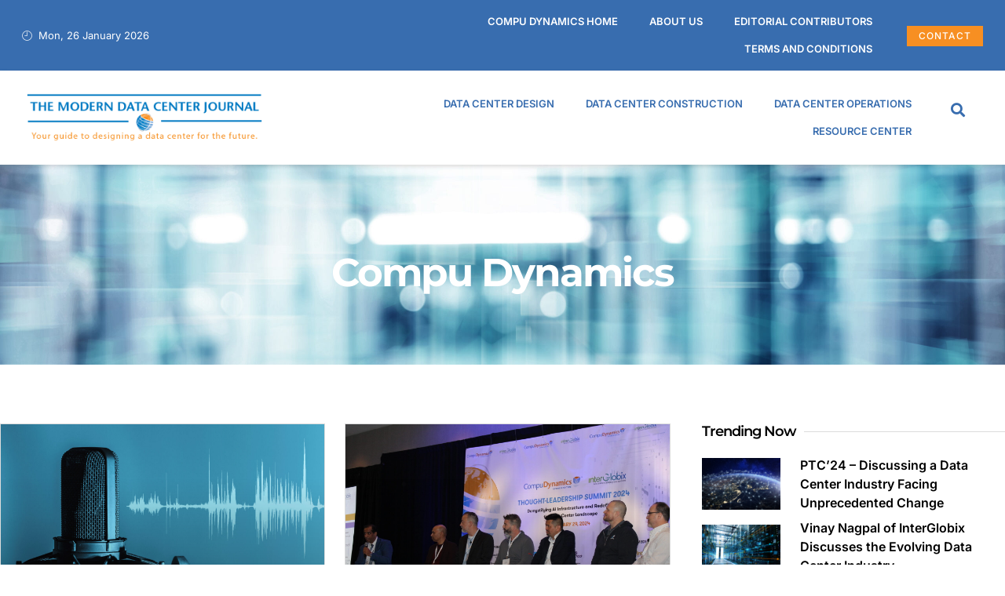

--- FILE ---
content_type: text/html; charset=UTF-8
request_url: https://themoderndatacenter.com/tag/compu-dynamics/
body_size: 17299
content:
<!doctype html>
<html lang="en-US">
<head>
	<meta charset="UTF-8">
	<meta name="viewport" content="width=device-width, initial-scale=1">
	<link rel="profile" href="https://gmpg.org/xfn/11">
	<meta name='robots' content='index, follow, max-image-preview:large, max-snippet:-1, max-video-preview:-1' />
	<style>img:is([sizes="auto" i], [sizes^="auto," i]) { contain-intrinsic-size: 3000px 1500px }</style>
	
	<!-- This site is optimized with the Yoast SEO plugin v24.8.1 - https://yoast.com/wordpress/plugins/seo/ -->
	<title>Compu Dynamics Archives - The Modern Data Center Journal</title>
	<link rel="canonical" href="https://themoderndatacenter.com/tag/compu-dynamics/" />
	<link rel="next" href="https://themoderndatacenter.com/tag/compu-dynamics/page/2/" />
	<meta property="og:locale" content="en_US" />
	<meta property="og:type" content="article" />
	<meta property="og:title" content="Compu Dynamics Archives - The Modern Data Center Journal" />
	<meta property="og:url" content="https://themoderndatacenter.com/tag/compu-dynamics/" />
	<meta property="og:site_name" content="The Modern Data Center Journal" />
	<meta name="twitter:card" content="summary_large_image" />
	<script type="application/ld+json" class="yoast-schema-graph">{"@context":"https://schema.org","@graph":[{"@type":"CollectionPage","@id":"https://themoderndatacenter.com/tag/compu-dynamics/","url":"https://themoderndatacenter.com/tag/compu-dynamics/","name":"Compu Dynamics Archives - The Modern Data Center Journal","isPartOf":{"@id":"https://themoderndatacenter.com/#website"},"primaryImageOfPage":{"@id":"https://themoderndatacenter.com/tag/compu-dynamics/#primaryimage"},"image":{"@id":"https://themoderndatacenter.com/tag/compu-dynamics/#primaryimage"},"thumbnailUrl":"https://themoderndatacenter.com/wp-content/uploads/2024/04/shutterstock_1850285455-1-scaled-e1712681705911.jpg","breadcrumb":{"@id":"https://themoderndatacenter.com/tag/compu-dynamics/#breadcrumb"},"inLanguage":"en-US"},{"@type":"ImageObject","inLanguage":"en-US","@id":"https://themoderndatacenter.com/tag/compu-dynamics/#primaryimage","url":"https://themoderndatacenter.com/wp-content/uploads/2024/04/shutterstock_1850285455-1-scaled-e1712681705911.jpg","contentUrl":"https://themoderndatacenter.com/wp-content/uploads/2024/04/shutterstock_1850285455-1-scaled-e1712681705911.jpg","width":1476,"height":964},{"@type":"BreadcrumbList","@id":"https://themoderndatacenter.com/tag/compu-dynamics/#breadcrumb","itemListElement":[{"@type":"ListItem","position":1,"name":"Home","item":"https://themoderndatacenter.com/"},{"@type":"ListItem","position":2,"name":"Compu Dynamics"}]},{"@type":"WebSite","@id":"https://themoderndatacenter.com/#website","url":"https://themoderndatacenter.com/","name":"The Modern Data Center Journal","description":"Your guide to designing a data center for the future","potentialAction":[{"@type":"SearchAction","target":{"@type":"EntryPoint","urlTemplate":"https://themoderndatacenter.com/?s={search_term_string}"},"query-input":{"@type":"PropertyValueSpecification","valueRequired":true,"valueName":"search_term_string"}}],"inLanguage":"en-US"}]}</script>
	<!-- / Yoast SEO plugin. -->


<link rel='dns-prefetch' href='//js.hs-scripts.com' />
<link rel="alternate" type="application/rss+xml" title="The Modern Data Center Journal &raquo; Feed" href="https://themoderndatacenter.com/feed/" />
<link rel="alternate" type="application/rss+xml" title="The Modern Data Center Journal &raquo; Comments Feed" href="https://themoderndatacenter.com/comments/feed/" />
<link rel="alternate" type="application/rss+xml" title="The Modern Data Center Journal &raquo; Compu Dynamics Tag Feed" href="https://themoderndatacenter.com/tag/compu-dynamics/feed/" />
<script>
window._wpemojiSettings = {"baseUrl":"https:\/\/s.w.org\/images\/core\/emoji\/16.0.1\/72x72\/","ext":".png","svgUrl":"https:\/\/s.w.org\/images\/core\/emoji\/16.0.1\/svg\/","svgExt":".svg","source":{"concatemoji":"https:\/\/themoderndatacenter.com\/wp-includes\/js\/wp-emoji-release.min.js?ver=6.8.3"}};
/*! This file is auto-generated */
!function(s,n){var o,i,e;function c(e){try{var t={supportTests:e,timestamp:(new Date).valueOf()};sessionStorage.setItem(o,JSON.stringify(t))}catch(e){}}function p(e,t,n){e.clearRect(0,0,e.canvas.width,e.canvas.height),e.fillText(t,0,0);var t=new Uint32Array(e.getImageData(0,0,e.canvas.width,e.canvas.height).data),a=(e.clearRect(0,0,e.canvas.width,e.canvas.height),e.fillText(n,0,0),new Uint32Array(e.getImageData(0,0,e.canvas.width,e.canvas.height).data));return t.every(function(e,t){return e===a[t]})}function u(e,t){e.clearRect(0,0,e.canvas.width,e.canvas.height),e.fillText(t,0,0);for(var n=e.getImageData(16,16,1,1),a=0;a<n.data.length;a++)if(0!==n.data[a])return!1;return!0}function f(e,t,n,a){switch(t){case"flag":return n(e,"\ud83c\udff3\ufe0f\u200d\u26a7\ufe0f","\ud83c\udff3\ufe0f\u200b\u26a7\ufe0f")?!1:!n(e,"\ud83c\udde8\ud83c\uddf6","\ud83c\udde8\u200b\ud83c\uddf6")&&!n(e,"\ud83c\udff4\udb40\udc67\udb40\udc62\udb40\udc65\udb40\udc6e\udb40\udc67\udb40\udc7f","\ud83c\udff4\u200b\udb40\udc67\u200b\udb40\udc62\u200b\udb40\udc65\u200b\udb40\udc6e\u200b\udb40\udc67\u200b\udb40\udc7f");case"emoji":return!a(e,"\ud83e\udedf")}return!1}function g(e,t,n,a){var r="undefined"!=typeof WorkerGlobalScope&&self instanceof WorkerGlobalScope?new OffscreenCanvas(300,150):s.createElement("canvas"),o=r.getContext("2d",{willReadFrequently:!0}),i=(o.textBaseline="top",o.font="600 32px Arial",{});return e.forEach(function(e){i[e]=t(o,e,n,a)}),i}function t(e){var t=s.createElement("script");t.src=e,t.defer=!0,s.head.appendChild(t)}"undefined"!=typeof Promise&&(o="wpEmojiSettingsSupports",i=["flag","emoji"],n.supports={everything:!0,everythingExceptFlag:!0},e=new Promise(function(e){s.addEventListener("DOMContentLoaded",e,{once:!0})}),new Promise(function(t){var n=function(){try{var e=JSON.parse(sessionStorage.getItem(o));if("object"==typeof e&&"number"==typeof e.timestamp&&(new Date).valueOf()<e.timestamp+604800&&"object"==typeof e.supportTests)return e.supportTests}catch(e){}return null}();if(!n){if("undefined"!=typeof Worker&&"undefined"!=typeof OffscreenCanvas&&"undefined"!=typeof URL&&URL.createObjectURL&&"undefined"!=typeof Blob)try{var e="postMessage("+g.toString()+"("+[JSON.stringify(i),f.toString(),p.toString(),u.toString()].join(",")+"));",a=new Blob([e],{type:"text/javascript"}),r=new Worker(URL.createObjectURL(a),{name:"wpTestEmojiSupports"});return void(r.onmessage=function(e){c(n=e.data),r.terminate(),t(n)})}catch(e){}c(n=g(i,f,p,u))}t(n)}).then(function(e){for(var t in e)n.supports[t]=e[t],n.supports.everything=n.supports.everything&&n.supports[t],"flag"!==t&&(n.supports.everythingExceptFlag=n.supports.everythingExceptFlag&&n.supports[t]);n.supports.everythingExceptFlag=n.supports.everythingExceptFlag&&!n.supports.flag,n.DOMReady=!1,n.readyCallback=function(){n.DOMReady=!0}}).then(function(){return e}).then(function(){var e;n.supports.everything||(n.readyCallback(),(e=n.source||{}).concatemoji?t(e.concatemoji):e.wpemoji&&e.twemoji&&(t(e.twemoji),t(e.wpemoji)))}))}((window,document),window._wpemojiSettings);
</script>
<style id='wp-emoji-styles-inline-css'>

	img.wp-smiley, img.emoji {
		display: inline !important;
		border: none !important;
		box-shadow: none !important;
		height: 1em !important;
		width: 1em !important;
		margin: 0 0.07em !important;
		vertical-align: -0.1em !important;
		background: none !important;
		padding: 0 !important;
	}
</style>
<link rel='stylesheet' id='wp-block-library-css' href='https://themoderndatacenter.com/wp-includes/css/dist/block-library/style.min.css?ver=6.8.3' media='all' />
<style id='classic-theme-styles-inline-css'>
/*! This file is auto-generated */
.wp-block-button__link{color:#fff;background-color:#32373c;border-radius:9999px;box-shadow:none;text-decoration:none;padding:calc(.667em + 2px) calc(1.333em + 2px);font-size:1.125em}.wp-block-file__button{background:#32373c;color:#fff;text-decoration:none}
</style>
<link rel='stylesheet' id='mpp_gutenberg-css' href='https://themoderndatacenter.com/wp-content/plugins/metronet-profile-picture/dist/blocks.style.build.css?ver=2.6.3' media='all' />
<style id='global-styles-inline-css'>
:root{--wp--preset--aspect-ratio--square: 1;--wp--preset--aspect-ratio--4-3: 4/3;--wp--preset--aspect-ratio--3-4: 3/4;--wp--preset--aspect-ratio--3-2: 3/2;--wp--preset--aspect-ratio--2-3: 2/3;--wp--preset--aspect-ratio--16-9: 16/9;--wp--preset--aspect-ratio--9-16: 9/16;--wp--preset--color--black: #000000;--wp--preset--color--cyan-bluish-gray: #abb8c3;--wp--preset--color--white: #ffffff;--wp--preset--color--pale-pink: #f78da7;--wp--preset--color--vivid-red: #cf2e2e;--wp--preset--color--luminous-vivid-orange: #ff6900;--wp--preset--color--luminous-vivid-amber: #fcb900;--wp--preset--color--light-green-cyan: #7bdcb5;--wp--preset--color--vivid-green-cyan: #00d084;--wp--preset--color--pale-cyan-blue: #8ed1fc;--wp--preset--color--vivid-cyan-blue: #0693e3;--wp--preset--color--vivid-purple: #9b51e0;--wp--preset--gradient--vivid-cyan-blue-to-vivid-purple: linear-gradient(135deg,rgba(6,147,227,1) 0%,rgb(155,81,224) 100%);--wp--preset--gradient--light-green-cyan-to-vivid-green-cyan: linear-gradient(135deg,rgb(122,220,180) 0%,rgb(0,208,130) 100%);--wp--preset--gradient--luminous-vivid-amber-to-luminous-vivid-orange: linear-gradient(135deg,rgba(252,185,0,1) 0%,rgba(255,105,0,1) 100%);--wp--preset--gradient--luminous-vivid-orange-to-vivid-red: linear-gradient(135deg,rgba(255,105,0,1) 0%,rgb(207,46,46) 100%);--wp--preset--gradient--very-light-gray-to-cyan-bluish-gray: linear-gradient(135deg,rgb(238,238,238) 0%,rgb(169,184,195) 100%);--wp--preset--gradient--cool-to-warm-spectrum: linear-gradient(135deg,rgb(74,234,220) 0%,rgb(151,120,209) 20%,rgb(207,42,186) 40%,rgb(238,44,130) 60%,rgb(251,105,98) 80%,rgb(254,248,76) 100%);--wp--preset--gradient--blush-light-purple: linear-gradient(135deg,rgb(255,206,236) 0%,rgb(152,150,240) 100%);--wp--preset--gradient--blush-bordeaux: linear-gradient(135deg,rgb(254,205,165) 0%,rgb(254,45,45) 50%,rgb(107,0,62) 100%);--wp--preset--gradient--luminous-dusk: linear-gradient(135deg,rgb(255,203,112) 0%,rgb(199,81,192) 50%,rgb(65,88,208) 100%);--wp--preset--gradient--pale-ocean: linear-gradient(135deg,rgb(255,245,203) 0%,rgb(182,227,212) 50%,rgb(51,167,181) 100%);--wp--preset--gradient--electric-grass: linear-gradient(135deg,rgb(202,248,128) 0%,rgb(113,206,126) 100%);--wp--preset--gradient--midnight: linear-gradient(135deg,rgb(2,3,129) 0%,rgb(40,116,252) 100%);--wp--preset--font-size--small: 13px;--wp--preset--font-size--medium: 20px;--wp--preset--font-size--large: 36px;--wp--preset--font-size--x-large: 42px;--wp--preset--spacing--20: 0.44rem;--wp--preset--spacing--30: 0.67rem;--wp--preset--spacing--40: 1rem;--wp--preset--spacing--50: 1.5rem;--wp--preset--spacing--60: 2.25rem;--wp--preset--spacing--70: 3.38rem;--wp--preset--spacing--80: 5.06rem;--wp--preset--shadow--natural: 6px 6px 9px rgba(0, 0, 0, 0.2);--wp--preset--shadow--deep: 12px 12px 50px rgba(0, 0, 0, 0.4);--wp--preset--shadow--sharp: 6px 6px 0px rgba(0, 0, 0, 0.2);--wp--preset--shadow--outlined: 6px 6px 0px -3px rgba(255, 255, 255, 1), 6px 6px rgba(0, 0, 0, 1);--wp--preset--shadow--crisp: 6px 6px 0px rgba(0, 0, 0, 1);}:where(.is-layout-flex){gap: 0.5em;}:where(.is-layout-grid){gap: 0.5em;}body .is-layout-flex{display: flex;}.is-layout-flex{flex-wrap: wrap;align-items: center;}.is-layout-flex > :is(*, div){margin: 0;}body .is-layout-grid{display: grid;}.is-layout-grid > :is(*, div){margin: 0;}:where(.wp-block-columns.is-layout-flex){gap: 2em;}:where(.wp-block-columns.is-layout-grid){gap: 2em;}:where(.wp-block-post-template.is-layout-flex){gap: 1.25em;}:where(.wp-block-post-template.is-layout-grid){gap: 1.25em;}.has-black-color{color: var(--wp--preset--color--black) !important;}.has-cyan-bluish-gray-color{color: var(--wp--preset--color--cyan-bluish-gray) !important;}.has-white-color{color: var(--wp--preset--color--white) !important;}.has-pale-pink-color{color: var(--wp--preset--color--pale-pink) !important;}.has-vivid-red-color{color: var(--wp--preset--color--vivid-red) !important;}.has-luminous-vivid-orange-color{color: var(--wp--preset--color--luminous-vivid-orange) !important;}.has-luminous-vivid-amber-color{color: var(--wp--preset--color--luminous-vivid-amber) !important;}.has-light-green-cyan-color{color: var(--wp--preset--color--light-green-cyan) !important;}.has-vivid-green-cyan-color{color: var(--wp--preset--color--vivid-green-cyan) !important;}.has-pale-cyan-blue-color{color: var(--wp--preset--color--pale-cyan-blue) !important;}.has-vivid-cyan-blue-color{color: var(--wp--preset--color--vivid-cyan-blue) !important;}.has-vivid-purple-color{color: var(--wp--preset--color--vivid-purple) !important;}.has-black-background-color{background-color: var(--wp--preset--color--black) !important;}.has-cyan-bluish-gray-background-color{background-color: var(--wp--preset--color--cyan-bluish-gray) !important;}.has-white-background-color{background-color: var(--wp--preset--color--white) !important;}.has-pale-pink-background-color{background-color: var(--wp--preset--color--pale-pink) !important;}.has-vivid-red-background-color{background-color: var(--wp--preset--color--vivid-red) !important;}.has-luminous-vivid-orange-background-color{background-color: var(--wp--preset--color--luminous-vivid-orange) !important;}.has-luminous-vivid-amber-background-color{background-color: var(--wp--preset--color--luminous-vivid-amber) !important;}.has-light-green-cyan-background-color{background-color: var(--wp--preset--color--light-green-cyan) !important;}.has-vivid-green-cyan-background-color{background-color: var(--wp--preset--color--vivid-green-cyan) !important;}.has-pale-cyan-blue-background-color{background-color: var(--wp--preset--color--pale-cyan-blue) !important;}.has-vivid-cyan-blue-background-color{background-color: var(--wp--preset--color--vivid-cyan-blue) !important;}.has-vivid-purple-background-color{background-color: var(--wp--preset--color--vivid-purple) !important;}.has-black-border-color{border-color: var(--wp--preset--color--black) !important;}.has-cyan-bluish-gray-border-color{border-color: var(--wp--preset--color--cyan-bluish-gray) !important;}.has-white-border-color{border-color: var(--wp--preset--color--white) !important;}.has-pale-pink-border-color{border-color: var(--wp--preset--color--pale-pink) !important;}.has-vivid-red-border-color{border-color: var(--wp--preset--color--vivid-red) !important;}.has-luminous-vivid-orange-border-color{border-color: var(--wp--preset--color--luminous-vivid-orange) !important;}.has-luminous-vivid-amber-border-color{border-color: var(--wp--preset--color--luminous-vivid-amber) !important;}.has-light-green-cyan-border-color{border-color: var(--wp--preset--color--light-green-cyan) !important;}.has-vivid-green-cyan-border-color{border-color: var(--wp--preset--color--vivid-green-cyan) !important;}.has-pale-cyan-blue-border-color{border-color: var(--wp--preset--color--pale-cyan-blue) !important;}.has-vivid-cyan-blue-border-color{border-color: var(--wp--preset--color--vivid-cyan-blue) !important;}.has-vivid-purple-border-color{border-color: var(--wp--preset--color--vivid-purple) !important;}.has-vivid-cyan-blue-to-vivid-purple-gradient-background{background: var(--wp--preset--gradient--vivid-cyan-blue-to-vivid-purple) !important;}.has-light-green-cyan-to-vivid-green-cyan-gradient-background{background: var(--wp--preset--gradient--light-green-cyan-to-vivid-green-cyan) !important;}.has-luminous-vivid-amber-to-luminous-vivid-orange-gradient-background{background: var(--wp--preset--gradient--luminous-vivid-amber-to-luminous-vivid-orange) !important;}.has-luminous-vivid-orange-to-vivid-red-gradient-background{background: var(--wp--preset--gradient--luminous-vivid-orange-to-vivid-red) !important;}.has-very-light-gray-to-cyan-bluish-gray-gradient-background{background: var(--wp--preset--gradient--very-light-gray-to-cyan-bluish-gray) !important;}.has-cool-to-warm-spectrum-gradient-background{background: var(--wp--preset--gradient--cool-to-warm-spectrum) !important;}.has-blush-light-purple-gradient-background{background: var(--wp--preset--gradient--blush-light-purple) !important;}.has-blush-bordeaux-gradient-background{background: var(--wp--preset--gradient--blush-bordeaux) !important;}.has-luminous-dusk-gradient-background{background: var(--wp--preset--gradient--luminous-dusk) !important;}.has-pale-ocean-gradient-background{background: var(--wp--preset--gradient--pale-ocean) !important;}.has-electric-grass-gradient-background{background: var(--wp--preset--gradient--electric-grass) !important;}.has-midnight-gradient-background{background: var(--wp--preset--gradient--midnight) !important;}.has-small-font-size{font-size: var(--wp--preset--font-size--small) !important;}.has-medium-font-size{font-size: var(--wp--preset--font-size--medium) !important;}.has-large-font-size{font-size: var(--wp--preset--font-size--large) !important;}.has-x-large-font-size{font-size: var(--wp--preset--font-size--x-large) !important;}
:where(.wp-block-post-template.is-layout-flex){gap: 1.25em;}:where(.wp-block-post-template.is-layout-grid){gap: 1.25em;}
:where(.wp-block-columns.is-layout-flex){gap: 2em;}:where(.wp-block-columns.is-layout-grid){gap: 2em;}
:root :where(.wp-block-pullquote){font-size: 1.5em;line-height: 1.6;}
</style>
<link rel='stylesheet' id='hello-elementor-css' href='https://themoderndatacenter.com/wp-content/themes/hello-elementor/style.min.css?ver=3.0.1' media='all' />
<link rel='stylesheet' id='hello-elementor-theme-style-css' href='https://themoderndatacenter.com/wp-content/themes/hello-elementor/theme.min.css?ver=3.0.1' media='all' />
<link rel='stylesheet' id='hello-elementor-header-footer-css' href='https://themoderndatacenter.com/wp-content/themes/hello-elementor/header-footer.min.css?ver=3.0.1' media='all' />
<link rel='stylesheet' id='elementor-frontend-css' href='https://themoderndatacenter.com/wp-content/plugins/elementor/assets/css/frontend.min.css?ver=3.28.3' media='all' />
<link rel='stylesheet' id='elementor-post-11-css' href='https://themoderndatacenter.com/wp-content/uploads/elementor/css/post-11.css?ver=1743609199' media='all' />
<link rel='stylesheet' id='widget-icon-list-css' href='https://themoderndatacenter.com/wp-content/plugins/elementor/assets/css/widget-icon-list.min.css?ver=3.28.3' media='all' />
<link rel='stylesheet' id='widget-nav-menu-css' href='https://themoderndatacenter.com/wp-content/plugins/elementor-pro/assets/css/widget-nav-menu.min.css?ver=3.28.2' media='all' />
<link rel='stylesheet' id='widget-image-css' href='https://themoderndatacenter.com/wp-content/plugins/elementor/assets/css/widget-image.min.css?ver=3.28.3' media='all' />
<link rel='stylesheet' id='widget-search-form-css' href='https://themoderndatacenter.com/wp-content/plugins/elementor-pro/assets/css/widget-search-form.min.css?ver=3.28.2' media='all' />
<link rel='stylesheet' id='elementor-icons-shared-0-css' href='https://themoderndatacenter.com/wp-content/plugins/elementor/assets/lib/font-awesome/css/fontawesome.min.css?ver=5.15.3' media='all' />
<link rel='stylesheet' id='elementor-icons-fa-solid-css' href='https://themoderndatacenter.com/wp-content/plugins/elementor/assets/lib/font-awesome/css/solid.min.css?ver=5.15.3' media='all' />
<link rel='stylesheet' id='e-sticky-css' href='https://themoderndatacenter.com/wp-content/plugins/elementor-pro/assets/css/modules/sticky.min.css?ver=3.28.2' media='all' />
<link rel='stylesheet' id='widget-heading-css' href='https://themoderndatacenter.com/wp-content/plugins/elementor/assets/css/widget-heading.min.css?ver=3.28.3' media='all' />
<link rel='stylesheet' id='e-animation-fadeInUp-css' href='https://themoderndatacenter.com/wp-content/plugins/elementor/assets/lib/animations/styles/fadeInUp.min.css?ver=3.28.3' media='all' />
<link rel='stylesheet' id='widget-form-css' href='https://themoderndatacenter.com/wp-content/plugins/elementor-pro/assets/css/widget-form.min.css?ver=3.28.2' media='all' />
<link rel='stylesheet' id='e-animation-fadeInDown-css' href='https://themoderndatacenter.com/wp-content/plugins/elementor/assets/lib/animations/styles/fadeInDown.min.css?ver=3.28.3' media='all' />
<link rel='stylesheet' id='widget-posts-css' href='https://themoderndatacenter.com/wp-content/plugins/elementor-pro/assets/css/widget-posts.min.css?ver=3.28.2' media='all' />
<link rel='stylesheet' id='elementor-icons-css' href='https://themoderndatacenter.com/wp-content/plugins/elementor/assets/lib/eicons/css/elementor-icons.min.css?ver=5.36.0' media='all' />
<link rel='stylesheet' id='elementor-post-38-css' href='https://themoderndatacenter.com/wp-content/uploads/elementor/css/post-38.css?ver=1743609200' media='all' />
<link rel='stylesheet' id='elementor-post-40-css' href='https://themoderndatacenter.com/wp-content/uploads/elementor/css/post-40.css?ver=1743609200' media='all' />
<link rel='stylesheet' id='elementor-post-42-css' href='https://themoderndatacenter.com/wp-content/uploads/elementor/css/post-42.css?ver=1743609274' media='all' />
<link rel='stylesheet' id='skb-cife-elegant_icon-css' href='https://themoderndatacenter.com/wp-content/plugins/skyboot-custom-icons-for-elementor/assets/css/elegant.css?ver=1.0.8' media='all' />
<link rel='stylesheet' id='skb-cife-linearicons_icon-css' href='https://themoderndatacenter.com/wp-content/plugins/skyboot-custom-icons-for-elementor/assets/css/linearicons.css?ver=1.0.8' media='all' />
<link rel='stylesheet' id='skb-cife-themify_icon-css' href='https://themoderndatacenter.com/wp-content/plugins/skyboot-custom-icons-for-elementor/assets/css/themify.css?ver=1.0.8' media='all' />
<link rel='stylesheet' id='ekit-widget-styles-css' href='https://themoderndatacenter.com/wp-content/plugins/elementskit-lite/widgets/init/assets/css/widget-styles.css?ver=3.4.8' media='all' />
<link rel='stylesheet' id='ekit-responsive-css' href='https://themoderndatacenter.com/wp-content/plugins/elementskit-lite/widgets/init/assets/css/responsive.css?ver=3.4.8' media='all' />
<link rel='stylesheet' id='elementor-gf-local-montserrat-css' href='https://themoderndatacenter.com/wp-content/uploads/elementor/google-fonts/css/montserrat.css?ver=1743609195' media='all' />
<link rel='stylesheet' id='elementor-gf-local-inter-css' href='https://themoderndatacenter.com/wp-content/uploads/elementor/google-fonts/css/inter.css?ver=1743609251' media='all' />
<link rel='stylesheet' id='elementor-icons-ekiticons-css' href='https://themoderndatacenter.com/wp-content/plugins/elementskit-lite/modules/elementskit-icon-pack/assets/css/ekiticons.css?ver=3.4.8' media='all' />
<link rel='stylesheet' id='elementor-icons-skb_cife-themify-icon-css' href='https://themoderndatacenter.com/wp-content/plugins/skyboot-custom-icons-for-elementor/assets/css/themify.css?ver=1.0.8' media='all' />
<script src="https://themoderndatacenter.com/wp-includes/js/jquery/jquery.min.js?ver=3.7.1" id="jquery-core-js"></script>
<script src="https://themoderndatacenter.com/wp-includes/js/jquery/jquery-migrate.min.js?ver=3.4.1" id="jquery-migrate-js"></script>
<link rel="https://api.w.org/" href="https://themoderndatacenter.com/wp-json/" /><link rel="alternate" title="JSON" type="application/json" href="https://themoderndatacenter.com/wp-json/wp/v2/tags/18" /><link rel="EditURI" type="application/rsd+xml" title="RSD" href="https://themoderndatacenter.com/xmlrpc.php?rsd" />
<script async data-id="101433228" src="//static.getclicky.com/js"></script>
<!-- Google tag (gtag.js) --> <script async src="https://www.googletagmanager.com/gtag/js?id=G-R25YV00QVY"></script> <script>   window.dataLayer = window.dataLayer || [];   function gtag(){dataLayer.push(arguments);}   gtag('js', new Date());   gtag('config', 'G-R25YV00QVY'); </script>			<!-- DO NOT COPY THIS SNIPPET! Start of Page Analytics Tracking for HubSpot WordPress plugin v11.2.0-->
			<script class="hsq-set-content-id" data-content-id="listing-page">
				var _hsq = _hsq || [];
				_hsq.push(["setContentType", "listing-page"]);
			</script>
			<!-- DO NOT COPY THIS SNIPPET! End of Page Analytics Tracking for HubSpot WordPress plugin -->
			<meta name="generator" content="Elementor 3.28.3; features: additional_custom_breakpoints, e_local_google_fonts; settings: css_print_method-external, google_font-enabled, font_display-swap">
			<style>
				.e-con.e-parent:nth-of-type(n+4):not(.e-lazyloaded):not(.e-no-lazyload),
				.e-con.e-parent:nth-of-type(n+4):not(.e-lazyloaded):not(.e-no-lazyload) * {
					background-image: none !important;
				}
				@media screen and (max-height: 1024px) {
					.e-con.e-parent:nth-of-type(n+3):not(.e-lazyloaded):not(.e-no-lazyload),
					.e-con.e-parent:nth-of-type(n+3):not(.e-lazyloaded):not(.e-no-lazyload) * {
						background-image: none !important;
					}
				}
				@media screen and (max-height: 640px) {
					.e-con.e-parent:nth-of-type(n+2):not(.e-lazyloaded):not(.e-no-lazyload),
					.e-con.e-parent:nth-of-type(n+2):not(.e-lazyloaded):not(.e-no-lazyload) * {
						background-image: none !important;
					}
				}
			</style>
			</head>
<body class="archive tag tag-compu-dynamics tag-18 wp-theme-hello-elementor elementor-page-42 elementor-default elementor-template-full-width elementor-kit-11">


<a class="skip-link screen-reader-text" href="#content">Skip to content</a>

		<div data-elementor-type="header" data-elementor-id="38" class="elementor elementor-38 elementor-location-header" data-elementor-post-type="elementor_library">
					<section class="elementor-section elementor-top-section elementor-element elementor-element-25a7fa93 elementor-section-content-middle elementor-section-full_width elementor-section-height-default elementor-section-height-default" data-id="25a7fa93" data-element_type="section" data-settings="{&quot;background_background&quot;:&quot;classic&quot;}">
						<div class="elementor-container elementor-column-gap-default">
					<div class="elementor-column elementor-col-33 elementor-top-column elementor-element elementor-element-1a05e443" data-id="1a05e443" data-element_type="column">
			<div class="elementor-widget-wrap elementor-element-populated">
						<div class="elementor-element elementor-element-242b829a elementor-icon-list--layout-inline elementor-list-item-link-full_width elementor-widget elementor-widget-icon-list" data-id="242b829a" data-element_type="widget" data-widget_type="icon-list.default">
				<div class="elementor-widget-container">
							<ul class="elementor-icon-list-items elementor-inline-items">
							<li class="elementor-icon-list-item elementor-inline-item">
											<span class="elementor-icon-list-icon">
							<i aria-hidden="true" class="icon icon-clock2"></i>						</span>
										<span class="elementor-icon-list-text">Mon, 26 January 2026</span>
									</li>
						</ul>
						</div>
				</div>
					</div>
		</div>
				<div class="elementor-column elementor-col-66 elementor-top-column elementor-element elementor-element-61b7bf3" data-id="61b7bf3" data-element_type="column">
			<div class="elementor-widget-wrap elementor-element-populated">
						<section class="elementor-section elementor-inner-section elementor-element elementor-element-3778ae80 elementor-section-content-middle elementor-section-boxed elementor-section-height-default elementor-section-height-default" data-id="3778ae80" data-element_type="section">
						<div class="elementor-container elementor-column-gap-no">
					<div class="elementor-column elementor-col-50 elementor-inner-column elementor-element elementor-element-2355e13b elementor-hidden-mobile" data-id="2355e13b" data-element_type="column">
			<div class="elementor-widget-wrap elementor-element-populated">
						<div class="elementor-element elementor-element-59da943 elementor-nav-menu__align-end elementor-nav-menu--stretch elementor-widget__width-initial elementor-hidden-tablet elementor-hidden-mobile elementor-nav-menu--dropdown-tablet elementor-nav-menu__text-align-aside elementor-nav-menu--toggle elementor-nav-menu--burger elementor-widget elementor-widget-nav-menu" data-id="59da943" data-element_type="widget" data-settings="{&quot;full_width&quot;:&quot;stretch&quot;,&quot;layout&quot;:&quot;horizontal&quot;,&quot;submenu_icon&quot;:{&quot;value&quot;:&quot;&lt;i class=\&quot;fas fa-caret-down\&quot;&gt;&lt;\/i&gt;&quot;,&quot;library&quot;:&quot;fa-solid&quot;},&quot;toggle&quot;:&quot;burger&quot;}" data-widget_type="nav-menu.default">
				<div class="elementor-widget-container">
								<nav aria-label="Menu" class="elementor-nav-menu--main elementor-nav-menu__container elementor-nav-menu--layout-horizontal e--pointer-background e--animation-fade">
				<ul id="menu-1-59da943" class="elementor-nav-menu"><li class="menu-item menu-item-type-custom menu-item-object-custom menu-item-74"><a target="_blank" href="https://compu-dynamics.com/" class="elementor-item">Compu Dynamics Home</a></li>
<li class="menu-item menu-item-type-custom menu-item-object-custom menu-item-75"><a target="_blank" href="https://compu-dynamics.com/solutions/" class="elementor-item">About Us</a></li>
<li class="menu-item menu-item-type-post_type menu-item-object-page menu-item-6236"><a href="https://themoderndatacenter.com/contributors/" class="elementor-item">Editorial Contributors</a></li>
<li class="menu-item menu-item-type-post_type menu-item-object-page menu-item-6413"><a href="https://themoderndatacenter.com/terms-and-conditions/" class="elementor-item">Terms and Conditions</a></li>
</ul>			</nav>
					<div class="elementor-menu-toggle" role="button" tabindex="0" aria-label="Menu Toggle" aria-expanded="false">
			<i aria-hidden="true" role="presentation" class="elementor-menu-toggle__icon--open  ti-menu"></i><i aria-hidden="true" role="presentation" class="elementor-menu-toggle__icon--close eicon-close"></i>		</div>
					<nav class="elementor-nav-menu--dropdown elementor-nav-menu__container" aria-hidden="true">
				<ul id="menu-2-59da943" class="elementor-nav-menu"><li class="menu-item menu-item-type-custom menu-item-object-custom menu-item-74"><a target="_blank" href="https://compu-dynamics.com/" class="elementor-item" tabindex="-1">Compu Dynamics Home</a></li>
<li class="menu-item menu-item-type-custom menu-item-object-custom menu-item-75"><a target="_blank" href="https://compu-dynamics.com/solutions/" class="elementor-item" tabindex="-1">About Us</a></li>
<li class="menu-item menu-item-type-post_type menu-item-object-page menu-item-6236"><a href="https://themoderndatacenter.com/contributors/" class="elementor-item" tabindex="-1">Editorial Contributors</a></li>
<li class="menu-item menu-item-type-post_type menu-item-object-page menu-item-6413"><a href="https://themoderndatacenter.com/terms-and-conditions/" class="elementor-item" tabindex="-1">Terms and Conditions</a></li>
</ul>			</nav>
						</div>
				</div>
					</div>
		</div>
				<div class="elementor-column elementor-col-50 elementor-inner-column elementor-element elementor-element-4d5ef24d" data-id="4d5ef24d" data-element_type="column">
			<div class="elementor-widget-wrap elementor-element-populated">
						<div class="elementor-element elementor-element-6e2cc8fa elementor-align-right elementor-hidden-tablet elementor-hidden-mobile elementor-widget elementor-widget-button" data-id="6e2cc8fa" data-element_type="widget" data-widget_type="button.default">
				<div class="elementor-widget-container">
									<div class="elementor-button-wrapper">
					<a class="elementor-button elementor-button-link elementor-size-sm" href="https://compu-dynamics.com/contact/" target="_blank">
						<span class="elementor-button-content-wrapper">
									<span class="elementor-button-text">Contact</span>
					</span>
					</a>
				</div>
								</div>
				</div>
					</div>
		</div>
					</div>
		</section>
					</div>
		</div>
					</div>
		</section>
				<section class="elementor-section elementor-top-section elementor-element elementor-element-3c4ff5d8 elementor-section-content-middle elementor-section-full_width elementor-section-height-default elementor-section-height-default" data-id="3c4ff5d8" data-element_type="section" data-settings="{&quot;background_background&quot;:&quot;classic&quot;,&quot;sticky&quot;:&quot;top&quot;,&quot;sticky_on&quot;:[&quot;desktop&quot;,&quot;tablet&quot;,&quot;mobile&quot;],&quot;sticky_offset&quot;:0,&quot;sticky_effects_offset&quot;:0,&quot;sticky_anchor_link_offset&quot;:0}">
						<div class="elementor-container elementor-column-gap-default">
					<div class="elementor-column elementor-col-33 elementor-top-column elementor-element elementor-element-7f1b93d" data-id="7f1b93d" data-element_type="column">
			<div class="elementor-widget-wrap elementor-element-populated">
						<div class="elementor-element elementor-element-5ec39802 elementor-widget__width-auto elementor-widget elementor-widget-image" data-id="5ec39802" data-element_type="widget" data-widget_type="image.default">
				<div class="elementor-widget-container">
																<a href="https://themoderndatacenter.com">
							<img fetchpriority="high" width="792" height="174" src="https://themoderndatacenter.com/wp-content/uploads/2023/10/MDCJ-final-1-01-e1699653873165.png" class="attachment-full size-full wp-image-6299" alt="" srcset="https://themoderndatacenter.com/wp-content/uploads/2023/10/MDCJ-final-1-01-e1699653873165.png 792w, https://themoderndatacenter.com/wp-content/uploads/2023/10/MDCJ-final-1-01-e1699653873165-300x66.png 300w, https://themoderndatacenter.com/wp-content/uploads/2023/10/MDCJ-final-1-01-e1699653873165-768x169.png 768w" sizes="(max-width: 792px) 100vw, 792px" />								</a>
															</div>
				</div>
					</div>
		</div>
				<div class="elementor-column elementor-col-33 elementor-top-column elementor-element elementor-element-348834fb" data-id="348834fb" data-element_type="column">
			<div class="elementor-widget-wrap elementor-element-populated">
						<div class="elementor-element elementor-element-700d996b elementor-nav-menu__align-end elementor-nav-menu--stretch elementor-widget__width-initial elementor-hidden-tablet elementor-hidden-mobile elementor-nav-menu--dropdown-tablet elementor-nav-menu__text-align-aside elementor-nav-menu--toggle elementor-nav-menu--burger elementor-widget elementor-widget-nav-menu" data-id="700d996b" data-element_type="widget" data-settings="{&quot;full_width&quot;:&quot;stretch&quot;,&quot;layout&quot;:&quot;horizontal&quot;,&quot;submenu_icon&quot;:{&quot;value&quot;:&quot;&lt;i class=\&quot;fas fa-caret-down\&quot;&gt;&lt;\/i&gt;&quot;,&quot;library&quot;:&quot;fa-solid&quot;},&quot;toggle&quot;:&quot;burger&quot;}" data-widget_type="nav-menu.default">
				<div class="elementor-widget-container">
								<nav aria-label="Menu" class="elementor-nav-menu--main elementor-nav-menu__container elementor-nav-menu--layout-horizontal e--pointer-background e--animation-fade">
				<ul id="menu-1-700d996b" class="elementor-nav-menu"><li class="menu-item menu-item-type-taxonomy menu-item-object-category menu-item-70"><a href="https://themoderndatacenter.com/category/design/" class="elementor-item">Data Center Design</a></li>
<li class="menu-item menu-item-type-taxonomy menu-item-object-category menu-item-71"><a href="https://themoderndatacenter.com/category/construction/" class="elementor-item">Data Center Construction</a></li>
<li class="menu-item menu-item-type-taxonomy menu-item-object-category menu-item-72"><a href="https://themoderndatacenter.com/category/operations/" class="elementor-item">Data Center Operations</a></li>
<li class="menu-item menu-item-type-taxonomy menu-item-object-category menu-item-6235"><a href="https://themoderndatacenter.com/category/resource-center/" class="elementor-item">Resource Center</a></li>
</ul>			</nav>
					<div class="elementor-menu-toggle" role="button" tabindex="0" aria-label="Menu Toggle" aria-expanded="false">
			<i aria-hidden="true" role="presentation" class="elementor-menu-toggle__icon--open  ti-menu"></i><i aria-hidden="true" role="presentation" class="elementor-menu-toggle__icon--close eicon-close"></i>		</div>
					<nav class="elementor-nav-menu--dropdown elementor-nav-menu__container" aria-hidden="true">
				<ul id="menu-2-700d996b" class="elementor-nav-menu"><li class="menu-item menu-item-type-taxonomy menu-item-object-category menu-item-70"><a href="https://themoderndatacenter.com/category/design/" class="elementor-item" tabindex="-1">Data Center Design</a></li>
<li class="menu-item menu-item-type-taxonomy menu-item-object-category menu-item-71"><a href="https://themoderndatacenter.com/category/construction/" class="elementor-item" tabindex="-1">Data Center Construction</a></li>
<li class="menu-item menu-item-type-taxonomy menu-item-object-category menu-item-72"><a href="https://themoderndatacenter.com/category/operations/" class="elementor-item" tabindex="-1">Data Center Operations</a></li>
<li class="menu-item menu-item-type-taxonomy menu-item-object-category menu-item-6235"><a href="https://themoderndatacenter.com/category/resource-center/" class="elementor-item" tabindex="-1">Resource Center</a></li>
</ul>			</nav>
						</div>
				</div>
					</div>
		</div>
				<div class="elementor-column elementor-col-33 elementor-top-column elementor-element elementor-element-4eb30f8" data-id="4eb30f8" data-element_type="column">
			<div class="elementor-widget-wrap elementor-element-populated">
						<div class="elementor-element elementor-element-03c371b elementor-search-form--skin-full_screen elementor-hidden-tablet elementor-hidden-mobile elementor-widget elementor-widget-search-form" data-id="03c371b" data-element_type="widget" data-settings="{&quot;skin&quot;:&quot;full_screen&quot;}" data-widget_type="search-form.default">
				<div class="elementor-widget-container">
							<search role="search">
			<form class="elementor-search-form" action="https://themoderndatacenter.com" method="get">
												<div class="elementor-search-form__toggle" role="button" tabindex="0" aria-label="Search">
					<i aria-hidden="true" class="fas fa-search"></i>				</div>
								<div class="elementor-search-form__container">
					<label class="elementor-screen-only" for="elementor-search-form-03c371b">Search</label>

					
					<input id="elementor-search-form-03c371b" placeholder="Search..." class="elementor-search-form__input" type="search" name="s" value="">
					
					
										<div class="dialog-lightbox-close-button dialog-close-button" role="button" tabindex="0" aria-label="Close this search box.">
						<i aria-hidden="true" class="eicon-close"></i>					</div>
									</div>
			</form>
		</search>
						</div>
				</div>
				<div class="elementor-element elementor-element-92325f0 elementor-nav-menu__align-end elementor-nav-menu--stretch elementor-widget__width-initial elementor-hidden-desktop elementor-nav-menu--dropdown-tablet elementor-nav-menu__text-align-aside elementor-nav-menu--toggle elementor-nav-menu--burger elementor-widget elementor-widget-nav-menu" data-id="92325f0" data-element_type="widget" data-settings="{&quot;full_width&quot;:&quot;stretch&quot;,&quot;layout&quot;:&quot;horizontal&quot;,&quot;submenu_icon&quot;:{&quot;value&quot;:&quot;&lt;i class=\&quot;fas fa-caret-down\&quot;&gt;&lt;\/i&gt;&quot;,&quot;library&quot;:&quot;fa-solid&quot;},&quot;toggle&quot;:&quot;burger&quot;}" data-widget_type="nav-menu.default">
				<div class="elementor-widget-container">
								<nav aria-label="Menu" class="elementor-nav-menu--main elementor-nav-menu__container elementor-nav-menu--layout-horizontal e--pointer-background e--animation-fade">
				<ul id="menu-1-92325f0" class="elementor-nav-menu"><li class="menu-item menu-item-type-taxonomy menu-item-object-category menu-item-6215"><a href="https://themoderndatacenter.com/category/design/" class="elementor-item">Data Center Design</a></li>
<li class="menu-item menu-item-type-taxonomy menu-item-object-category menu-item-6216"><a href="https://themoderndatacenter.com/category/construction/" class="elementor-item">Data Center Construction</a></li>
<li class="menu-item menu-item-type-taxonomy menu-item-object-category menu-item-6217"><a href="https://themoderndatacenter.com/category/operations/" class="elementor-item">Data Center Operations</a></li>
<li class="menu-item menu-item-type-custom menu-item-object-custom menu-item-6212"><a target="_blank" href="https://compu-dynamics.com/" class="elementor-item">Compu Dynamics Home</a></li>
<li class="menu-item menu-item-type-custom menu-item-object-custom menu-item-6213"><a target="_blank" href="https://compu-dynamics.com/solutions/" class="elementor-item">About Us</a></li>
<li class="menu-item menu-item-type-custom menu-item-object-custom menu-item-6214"><a target="_blank" href="https://compu-dynamics.com/contact/" class="elementor-item">Contact</a></li>
<li class="menu-item menu-item-type-post_type menu-item-object-page menu-item-6233"><a href="https://themoderndatacenter.com/contributors/" class="elementor-item">Editorial Contributors</a></li>
<li class="menu-item menu-item-type-taxonomy menu-item-object-category menu-item-6234"><a href="https://themoderndatacenter.com/category/resource-center/" class="elementor-item">Resource Center</a></li>
</ul>			</nav>
					<div class="elementor-menu-toggle" role="button" tabindex="0" aria-label="Menu Toggle" aria-expanded="false">
			<i aria-hidden="true" role="presentation" class="elementor-menu-toggle__icon--open  ti-menu"></i><i aria-hidden="true" role="presentation" class="elementor-menu-toggle__icon--close eicon-close"></i>		</div>
					<nav class="elementor-nav-menu--dropdown elementor-nav-menu__container" aria-hidden="true">
				<ul id="menu-2-92325f0" class="elementor-nav-menu"><li class="menu-item menu-item-type-taxonomy menu-item-object-category menu-item-6215"><a href="https://themoderndatacenter.com/category/design/" class="elementor-item" tabindex="-1">Data Center Design</a></li>
<li class="menu-item menu-item-type-taxonomy menu-item-object-category menu-item-6216"><a href="https://themoderndatacenter.com/category/construction/" class="elementor-item" tabindex="-1">Data Center Construction</a></li>
<li class="menu-item menu-item-type-taxonomy menu-item-object-category menu-item-6217"><a href="https://themoderndatacenter.com/category/operations/" class="elementor-item" tabindex="-1">Data Center Operations</a></li>
<li class="menu-item menu-item-type-custom menu-item-object-custom menu-item-6212"><a target="_blank" href="https://compu-dynamics.com/" class="elementor-item" tabindex="-1">Compu Dynamics Home</a></li>
<li class="menu-item menu-item-type-custom menu-item-object-custom menu-item-6213"><a target="_blank" href="https://compu-dynamics.com/solutions/" class="elementor-item" tabindex="-1">About Us</a></li>
<li class="menu-item menu-item-type-custom menu-item-object-custom menu-item-6214"><a target="_blank" href="https://compu-dynamics.com/contact/" class="elementor-item" tabindex="-1">Contact</a></li>
<li class="menu-item menu-item-type-post_type menu-item-object-page menu-item-6233"><a href="https://themoderndatacenter.com/contributors/" class="elementor-item" tabindex="-1">Editorial Contributors</a></li>
<li class="menu-item menu-item-type-taxonomy menu-item-object-category menu-item-6234"><a href="https://themoderndatacenter.com/category/resource-center/" class="elementor-item" tabindex="-1">Resource Center</a></li>
</ul>			</nav>
						</div>
				</div>
					</div>
		</div>
					</div>
		</section>
				</div>
				<div data-elementor-type="archive" data-elementor-id="42" class="elementor elementor-42 elementor-location-archive" data-elementor-post-type="elementor_library">
					<section class="elementor-section elementor-top-section elementor-element elementor-element-3347fe2f elementor-section-boxed elementor-section-height-default elementor-section-height-default" data-id="3347fe2f" data-element_type="section" data-settings="{&quot;background_background&quot;:&quot;classic&quot;}">
							<div class="elementor-background-overlay"></div>
							<div class="elementor-container elementor-column-gap-default">
					<div class="elementor-column elementor-col-100 elementor-top-column elementor-element elementor-element-ea7cee3" data-id="ea7cee3" data-element_type="column">
			<div class="elementor-widget-wrap elementor-element-populated">
						<div class="elementor-element elementor-element-1558f90d elementor-invisible elementor-widget elementor-widget-heading" data-id="1558f90d" data-element_type="widget" data-settings="{&quot;_animation&quot;:&quot;fadeInDown&quot;}" data-widget_type="heading.default">
				<div class="elementor-widget-container">
					<h2 class="elementor-heading-title elementor-size-default">Compu Dynamics</h2>				</div>
				</div>
					</div>
		</div>
					</div>
		</section>
				<section class="elementor-section elementor-inner-section elementor-element elementor-element-3760dcc elementor-section-boxed elementor-section-height-default elementor-section-height-default" data-id="3760dcc" data-element_type="section" data-settings="{&quot;background_background&quot;:&quot;classic&quot;}">
						<div class="elementor-container elementor-column-gap-no">
					<div class="elementor-column elementor-col-50 elementor-inner-column elementor-element elementor-element-710f66f" data-id="710f66f" data-element_type="column">
			<div class="elementor-widget-wrap elementor-element-populated">
						<div class="elementor-element elementor-element-aadf89d elementor-grid-2 elementor-grid-tablet-2 elementor-grid-mobile-1 elementor-posts--thumbnail-top elementor-posts__hover-gradient load-more-align-center elementor-invisible elementor-widget elementor-widget-posts" data-id="aadf89d" data-element_type="widget" data-settings="{&quot;cards_columns&quot;:&quot;2&quot;,&quot;cards_row_gap&quot;:{&quot;unit&quot;:&quot;px&quot;,&quot;size&quot;:25,&quot;sizes&quot;:[]},&quot;cards_row_gap_mobile&quot;:{&quot;unit&quot;:&quot;px&quot;,&quot;size&quot;:20,&quot;sizes&quot;:[]},&quot;pagination_type&quot;:&quot;load_more_on_click&quot;,&quot;_animation&quot;:&quot;fadeInUp&quot;,&quot;cards_columns_tablet&quot;:&quot;2&quot;,&quot;cards_columns_mobile&quot;:&quot;1&quot;,&quot;cards_row_gap_tablet&quot;:{&quot;unit&quot;:&quot;px&quot;,&quot;size&quot;:&quot;&quot;,&quot;sizes&quot;:[]},&quot;load_more_spinner&quot;:{&quot;value&quot;:&quot;fas fa-spinner&quot;,&quot;library&quot;:&quot;fa-solid&quot;}}" data-widget_type="posts.cards">
				<div class="elementor-widget-container">
							<div class="elementor-posts-container elementor-posts elementor-posts--skin-cards elementor-grid">
				<article class="elementor-post elementor-grid-item post-6428 post type-post status-publish format-standard has-post-thumbnail hentry category-construction tag-colocation tag-compu-dynamics tag-data-center tag-data-center-market tag-hyperscalers tag-intel tag-phoenix tag-phoenix-data-center-market tag-ruben-garcia tag-taiwan-semiconductor-manufacturing-company tag-tsmc">
			<div class="elementor-post__card">
				<a class="elementor-post__thumbnail__link" href="https://themoderndatacenter.com/podcast-data-center-construction-heats-up-in-phoenix/" tabindex="-1" ><div class="elementor-post__thumbnail"><img width="1476" height="964" src="https://themoderndatacenter.com/wp-content/uploads/2024/04/shutterstock_1850285455-1-scaled-e1712681705911.jpg" class="attachment-full size-full wp-image-6395" alt="" decoding="async" srcset="https://themoderndatacenter.com/wp-content/uploads/2024/04/shutterstock_1850285455-1-scaled-e1712681705911.jpg 1476w, https://themoderndatacenter.com/wp-content/uploads/2024/04/shutterstock_1850285455-1-scaled-e1712681705911-300x196.jpg 300w, https://themoderndatacenter.com/wp-content/uploads/2024/04/shutterstock_1850285455-1-scaled-e1712681705911-1024x669.jpg 1024w, https://themoderndatacenter.com/wp-content/uploads/2024/04/shutterstock_1850285455-1-scaled-e1712681705911-768x502.jpg 768w" sizes="(max-width: 1476px) 100vw, 1476px" /></div></a>
				<div class="elementor-post__text">
				<h3 class="elementor-post__title">
			<a href="https://themoderndatacenter.com/podcast-data-center-construction-heats-up-in-phoenix/" >
				Podcast: Data Center Construction Heats Up in Phoenix			</a>
		</h3>
				<div class="elementor-post__excerpt">
			<p>For years, the data center industry has experienced almost limitless, unprecedented growth. As the demand for cloud services, AI solutions, and other advanced technologies increased,</p>
		</div>
					<div class="elementor-post__read-more-wrapper">
		
		<a class="elementor-post__read-more" href="https://themoderndatacenter.com/podcast-data-center-construction-heats-up-in-phoenix/" aria-label="Read more about Podcast: Data Center Construction Heats Up in Phoenix" tabindex="-1" >
			Read More »		</a>

					</div>
				</div>
				<div class="elementor-post__meta-data">
					<span class="elementor-post-author">
			Ryan Schradin		</span>
				<span class="elementor-post-date">
			June 18, 2024		</span>
				</div>
					</div>
		</article>
				<article class="elementor-post elementor-grid-item post-6399 post type-post status-publish format-standard has-post-thumbnail hentry category-operations tag-ai tag-ai-data-center tag-artificial-intelligence tag-compu-dynamics tag-coresite tag-coreweave tag-data-center tag-flexential tag-interglobix tag-machine-learning tag-ml tag-mox-networks tag-nvent tag-nvidia">
			<div class="elementor-post__card">
				<a class="elementor-post__thumbnail__link" href="https://themoderndatacenter.com/going-critical-how-critical-infrastructure-is-hampering-ai-growth/" tabindex="-1" ><div class="elementor-post__thumbnail"><img width="2560" height="1707" src="https://themoderndatacenter.com/wp-content/uploads/2024/04/IMG_7572-scaled.jpg" class="attachment-full size-full wp-image-6400" alt="" decoding="async" srcset="https://themoderndatacenter.com/wp-content/uploads/2024/04/IMG_7572-scaled.jpg 2560w, https://themoderndatacenter.com/wp-content/uploads/2024/04/IMG_7572-300x200.jpg 300w, https://themoderndatacenter.com/wp-content/uploads/2024/04/IMG_7572-1024x683.jpg 1024w, https://themoderndatacenter.com/wp-content/uploads/2024/04/IMG_7572-768x512.jpg 768w, https://themoderndatacenter.com/wp-content/uploads/2024/04/IMG_7572-1536x1024.jpg 1536w, https://themoderndatacenter.com/wp-content/uploads/2024/04/IMG_7572-2048x1365.jpg 2048w" sizes="(max-width: 2560px) 100vw, 2560px" /></div></a>
				<div class="elementor-post__text">
				<h3 class="elementor-post__title">
			<a href="https://themoderndatacenter.com/going-critical-how-critical-infrastructure-is-hampering-ai-growth/" >
				Going Critical – How Critical Infrastructure is Hampering AI Growth			</a>
		</h3>
				<div class="elementor-post__excerpt">
			<p>Last month, Compu Dynamics, in collaboration with InterGlobix, delivered a Thought Leadership Summit focused on artificial intelligence (AI), machine learning (ML), and the impact of</p>
		</div>
					<div class="elementor-post__read-more-wrapper">
		
		<a class="elementor-post__read-more" href="https://themoderndatacenter.com/going-critical-how-critical-infrastructure-is-hampering-ai-growth/" aria-label="Read more about Going Critical – How Critical Infrastructure is Hampering AI Growth" tabindex="-1" >
			Read More »		</a>

					</div>
				</div>
				<div class="elementor-post__meta-data">
					<span class="elementor-post-author">
			Ryan Schradin		</span>
				<span class="elementor-post-date">
			April 23, 2024		</span>
				</div>
					</div>
		</article>
				<article class="elementor-post elementor-grid-item post-6338 post type-post status-publish format-standard has-post-thumbnail hentry category-design tag-ai tag-ai-data-center tag-artificial-intelligence tag-ben-graham tag-compu-dynamics tag-data-center tag-data-center-cooling tag-data-center-design tag-data-centers tag-liquid-cooling">
			<div class="elementor-post__card">
				<a class="elementor-post__thumbnail__link" href="https://themoderndatacenter.com/key-considerations-when-adopting-liquid-cooling/" tabindex="-1" ><div class="elementor-post__thumbnail"><img loading="lazy" width="2560" height="1707" src="https://themoderndatacenter.com/wp-content/uploads/2023/12/Immersion-Cooling-scaled.jpg" class="attachment-full size-full wp-image-6340" alt="" decoding="async" srcset="https://themoderndatacenter.com/wp-content/uploads/2023/12/Immersion-Cooling-scaled.jpg 2560w, https://themoderndatacenter.com/wp-content/uploads/2023/12/Immersion-Cooling-300x200.jpg 300w, https://themoderndatacenter.com/wp-content/uploads/2023/12/Immersion-Cooling-1024x683.jpg 1024w, https://themoderndatacenter.com/wp-content/uploads/2023/12/Immersion-Cooling-768x512.jpg 768w, https://themoderndatacenter.com/wp-content/uploads/2023/12/Immersion-Cooling-1536x1024.jpg 1536w, https://themoderndatacenter.com/wp-content/uploads/2023/12/Immersion-Cooling-2048x1365.jpg 2048w" sizes="(max-width: 2560px) 100vw, 2560px" /></div></a>
				<div class="elementor-post__text">
				<h3 class="elementor-post__title">
			<a href="https://themoderndatacenter.com/key-considerations-when-adopting-liquid-cooling/" >
				Key Considerations When Adopting Liquid Cooling			</a>
		</h3>
				<div class="elementor-post__excerpt">
			<p>In the last article on The Modern Data Center Journal, we spoke with Ben Graham, Mechanical Project Manager and Estimator at Compu Dynamics, to discuss</p>
		</div>
					<div class="elementor-post__read-more-wrapper">
		
		<a class="elementor-post__read-more" href="https://themoderndatacenter.com/key-considerations-when-adopting-liquid-cooling/" aria-label="Read more about Key Considerations When Adopting Liquid Cooling" tabindex="-1" >
			Read More »		</a>

					</div>
				</div>
				<div class="elementor-post__meta-data">
					<span class="elementor-post-author">
			Ryan Schradin		</span>
				<span class="elementor-post-date">
			December 19, 2023		</span>
				</div>
					</div>
		</article>
				<article class="elementor-post elementor-grid-item post-6332 post type-post status-publish format-standard has-post-thumbnail hentry category-design tag-ai tag-ai-data-center tag-artificial-intelligence tag-cdu tag-compu-dynamics tag-cooling-distribution-units tag-crac tag-data-center tag-data-center-construction tag-data-center-cooling tag-data-center-design tag-hpc tag-liquid-cooling">
			<div class="elementor-post__card">
				<a class="elementor-post__thumbnail__link" href="https://themoderndatacenter.com/liquid-cooling-the-next-big-trend-in-data-center-design-and-operations/" tabindex="-1" ><div class="elementor-post__thumbnail"><img loading="lazy" width="2560" height="1707" src="https://themoderndatacenter.com/wp-content/uploads/2023/12/Chip-Submerged-scaled.jpg" class="attachment-full size-full wp-image-6333" alt="" decoding="async" srcset="https://themoderndatacenter.com/wp-content/uploads/2023/12/Chip-Submerged-scaled.jpg 2560w, https://themoderndatacenter.com/wp-content/uploads/2023/12/Chip-Submerged-300x200.jpg 300w, https://themoderndatacenter.com/wp-content/uploads/2023/12/Chip-Submerged-1024x683.jpg 1024w, https://themoderndatacenter.com/wp-content/uploads/2023/12/Chip-Submerged-768x512.jpg 768w, https://themoderndatacenter.com/wp-content/uploads/2023/12/Chip-Submerged-1536x1024.jpg 1536w, https://themoderndatacenter.com/wp-content/uploads/2023/12/Chip-Submerged-2048x1365.jpg 2048w" sizes="(max-width: 2560px) 100vw, 2560px" /></div></a>
				<div class="elementor-post__text">
				<h3 class="elementor-post__title">
			<a href="https://themoderndatacenter.com/liquid-cooling-the-next-big-trend-in-data-center-design-and-operations/" >
				Liquid Cooling: The Next Big Trend in Data Center Design and Operations			</a>
		</h3>
				<div class="elementor-post__excerpt">
			<p>Over the past few years, there has been a rise in the number of exciting generative AI solutions entering the marketplace, and increased adoption of</p>
		</div>
					<div class="elementor-post__read-more-wrapper">
		
		<a class="elementor-post__read-more" href="https://themoderndatacenter.com/liquid-cooling-the-next-big-trend-in-data-center-design-and-operations/" aria-label="Read more about Liquid Cooling: The Next Big Trend in Data Center Design and Operations" tabindex="-1" >
			Read More »		</a>

					</div>
				</div>
				<div class="elementor-post__meta-data">
					<span class="elementor-post-author">
			Ryan Schradin		</span>
				<span class="elementor-post-date">
			December 12, 2023		</span>
				</div>
					</div>
		</article>
				<article class="elementor-post elementor-grid-item post-6327 post type-post status-publish format-standard has-post-thumbnail hentry category-construction category-design tag-ai tag-ai-data-center tag-artificial-intelligence tag-colocation tag-compu-dynamics tag-data-center tag-data-center-construction tag-data-center-design tag-white-space-integration tag-white-space-integration-partner">
			<div class="elementor-post__card">
				<a class="elementor-post__thumbnail__link" href="https://themoderndatacenter.com/why-its-essential-to-start-white-space-integration-early/" tabindex="-1" ><div class="elementor-post__thumbnail"><img loading="lazy" width="1000" height="667" src="https://themoderndatacenter.com/wp-content/uploads/2023/12/shutterstock_2035312166.jpg" class="attachment-full size-full wp-image-6328" alt="" decoding="async" srcset="https://themoderndatacenter.com/wp-content/uploads/2023/12/shutterstock_2035312166.jpg 1000w, https://themoderndatacenter.com/wp-content/uploads/2023/12/shutterstock_2035312166-300x200.jpg 300w, https://themoderndatacenter.com/wp-content/uploads/2023/12/shutterstock_2035312166-768x512.jpg 768w" sizes="(max-width: 1000px) 100vw, 1000px" /></div></a>
				<div class="elementor-post__text">
				<h3 class="elementor-post__title">
			<a href="https://themoderndatacenter.com/why-its-essential-to-start-white-space-integration-early/" >
				Why it&#8217;s Essential to Start White Space Integration Early			</a>
		</h3>
				<div class="elementor-post__excerpt">
			<p>The past year has seen a tremendous uptick in the number of artificial intelligence (AI) applications and solutions entering the marketplace. It’s also seen a</p>
		</div>
					<div class="elementor-post__read-more-wrapper">
		
		<a class="elementor-post__read-more" href="https://themoderndatacenter.com/why-its-essential-to-start-white-space-integration-early/" aria-label="Read more about Why it&#8217;s Essential to Start White Space Integration Early" tabindex="-1" >
			Read More »		</a>

					</div>
				</div>
				<div class="elementor-post__meta-data">
					<span class="elementor-post-author">
			Steve Altizer		</span>
				<span class="elementor-post-date">
			December 7, 2023		</span>
				</div>
					</div>
		</article>
				<article class="elementor-post elementor-grid-item post-6306 post type-post status-publish format-standard has-post-thumbnail hentry category-operations tag-ai tag-ai-data-center tag-compu-dynamics tag-data-center tag-data-center-design tag-data-center-power tag-hpc tag-power-grid">
			<div class="elementor-post__card">
				<a class="elementor-post__thumbnail__link" href="https://themoderndatacenter.com/the-power-problem-facing-modern-ai-data-centers/" tabindex="-1" ><div class="elementor-post__thumbnail"><img loading="lazy" width="1000" height="901" src="https://themoderndatacenter.com/wp-content/uploads/2023/11/shutterstock_2168061591.jpg" class="attachment-full size-full wp-image-6307" alt="" decoding="async" srcset="https://themoderndatacenter.com/wp-content/uploads/2023/11/shutterstock_2168061591.jpg 1000w, https://themoderndatacenter.com/wp-content/uploads/2023/11/shutterstock_2168061591-300x270.jpg 300w, https://themoderndatacenter.com/wp-content/uploads/2023/11/shutterstock_2168061591-768x692.jpg 768w" sizes="(max-width: 1000px) 100vw, 1000px" /></div></a>
				<div class="elementor-post__text">
				<h3 class="elementor-post__title">
			<a href="https://themoderndatacenter.com/the-power-problem-facing-modern-ai-data-centers/" >
				The Power Problem Facing Modern AI Data Centers			</a>
		</h3>
				<div class="elementor-post__excerpt">
			<p>It’s impossible to escape news and conversations about artificial intelligence (AI) in 2023. Whether people are discussing its possible use cases and benefits, lamenting how</p>
		</div>
					<div class="elementor-post__read-more-wrapper">
		
		<a class="elementor-post__read-more" href="https://themoderndatacenter.com/the-power-problem-facing-modern-ai-data-centers/" aria-label="Read more about The Power Problem Facing Modern AI Data Centers" tabindex="-1" >
			Read More »		</a>

					</div>
				</div>
				<div class="elementor-post__meta-data">
					<span class="elementor-post-author">
			Jim Cobb		</span>
				<span class="elementor-post-date">
			November 21, 2023		</span>
				</div>
					</div>
		</article>
				<article class="elementor-post elementor-grid-item post-6302 post type-post status-publish format-standard has-post-thumbnail hentry category-design category-operations tag-ai tag-ai-data-center tag-artificial-intelligence tag-chatgpt tag-compu-dynamics tag-data-center tag-data-center-construction tag-data-center-cooling tag-data-center-design tag-data-center-networking tag-data-center-power tag-high-performance-computing tag-hpc tag-machine-learning tag-ml">
			<div class="elementor-post__card">
				<a class="elementor-post__thumbnail__link" href="https://themoderndatacenter.com/keeping-cool-in-the-age-of-ai/" tabindex="-1" ><div class="elementor-post__thumbnail"><img loading="lazy" width="1000" height="723" src="https://themoderndatacenter.com/wp-content/uploads/2023/11/shutterstock_1233646972.jpg" class="attachment-full size-full wp-image-6303" alt="" decoding="async" srcset="https://themoderndatacenter.com/wp-content/uploads/2023/11/shutterstock_1233646972.jpg 1000w, https://themoderndatacenter.com/wp-content/uploads/2023/11/shutterstock_1233646972-300x217.jpg 300w, https://themoderndatacenter.com/wp-content/uploads/2023/11/shutterstock_1233646972-768x555.jpg 768w" sizes="(max-width: 1000px) 100vw, 1000px" /></div></a>
				<div class="elementor-post__text">
				<h3 class="elementor-post__title">
			<a href="https://themoderndatacenter.com/keeping-cool-in-the-age-of-ai/" >
				Keeping Cool in the Age of AI			</a>
		</h3>
				<div class="elementor-post__excerpt">
			<p>In the last article on&nbsp;The Modern Data Center, my associate Steve Altizer explored the rise of artificial intelligence (AI) and explained how AI has become</p>
		</div>
					<div class="elementor-post__read-more-wrapper">
		
		<a class="elementor-post__read-more" href="https://themoderndatacenter.com/keeping-cool-in-the-age-of-ai/" aria-label="Read more about Keeping Cool in the Age of AI" tabindex="-1" >
			Read More »		</a>

					</div>
				</div>
				<div class="elementor-post__meta-data">
					<span class="elementor-post-author">
			Lee Piazza		</span>
				<span class="elementor-post-date">
			November 16, 2023		</span>
				</div>
					</div>
		</article>
				<article class="elementor-post elementor-grid-item post-6296 post type-post status-publish format-standard has-post-thumbnail hentry category-construction category-design category-news tag-ai tag-ai-data-center tag-artificial-intelligence tag-chatgpt tag-compu-dynamics tag-data-center tag-data-center-construction tag-data-center-cooling tag-data-center-design tag-data-center-networking tag-data-center-power tag-high-performance-computing tag-hpc tag-machine-learning tag-ml">
			<div class="elementor-post__card">
				<a class="elementor-post__thumbnail__link" href="https://themoderndatacenter.com/the-impact-of-ai-on-data-center-design-and-construction/" tabindex="-1" ><div class="elementor-post__thumbnail"><img loading="lazy" width="1000" height="667" src="https://themoderndatacenter.com/wp-content/uploads/2023/11/shutterstock_1889224969.jpg" class="attachment-full size-full wp-image-6297" alt="" decoding="async" srcset="https://themoderndatacenter.com/wp-content/uploads/2023/11/shutterstock_1889224969.jpg 1000w, https://themoderndatacenter.com/wp-content/uploads/2023/11/shutterstock_1889224969-300x200.jpg 300w, https://themoderndatacenter.com/wp-content/uploads/2023/11/shutterstock_1889224969-768x512.jpg 768w" sizes="(max-width: 1000px) 100vw, 1000px" /></div></a>
				<div class="elementor-post__text">
				<h3 class="elementor-post__title">
			<a href="https://themoderndatacenter.com/the-impact-of-ai-on-data-center-design-and-construction/" >
				The Impact of AI on Data Center Design and Construction			</a>
		</h3>
				<div class="elementor-post__excerpt">
			<p>This article was originally published on the Government Technology Insider. To read the original in its entirety, click HERE. It would be overly dramatic to</p>
		</div>
					<div class="elementor-post__read-more-wrapper">
		
		<a class="elementor-post__read-more" href="https://themoderndatacenter.com/the-impact-of-ai-on-data-center-design-and-construction/" aria-label="Read more about The Impact of AI on Data Center Design and Construction" tabindex="-1" >
			Read More »		</a>

					</div>
				</div>
				<div class="elementor-post__meta-data">
					<span class="elementor-post-author">
			Steve Altizer		</span>
				<span class="elementor-post-date">
			November 13, 2023		</span>
				</div>
					</div>
		</article>
				<article class="elementor-post elementor-grid-item post-6170 post type-post status-publish format-standard has-post-thumbnail hentry category-construction category-news tag-ai tag-ai-data-center tag-artificial-intelligence tag-atlanta tag-colocation tag-compu-dynamics tag-data-center tag-data-center-construction tag-data-center-cooling tag-data-center-design tag-data-center-networking tag-data-center-power tag-georgia tag-high-performance-computing tag-hpc tag-hyperscale tag-machine-learning tag-ml tag-power-distribution tag-power-generation">
			<div class="elementor-post__card">
				<a class="elementor-post__thumbnail__link" href="https://themoderndatacenter.com/from-hotlanta-to-hublanta-how-atlanta-is-becoming-a-top-market-for-data-centers/" tabindex="-1" ><div class="elementor-post__thumbnail"><img loading="lazy" width="2560" height="1709" src="https://themoderndatacenter.com/wp-content/uploads/2023/10/Atlanta-scaled-1.jpg" class="attachment-full size-full wp-image-6169" alt="Atlanta,Pinned,On,A,Map,Of,Georgia,,Usa" decoding="async" srcset="https://themoderndatacenter.com/wp-content/uploads/2023/10/Atlanta-scaled-1.jpg 2560w, https://themoderndatacenter.com/wp-content/uploads/2023/10/Atlanta-scaled-1-300x200.jpg 300w, https://themoderndatacenter.com/wp-content/uploads/2023/10/Atlanta-scaled-1-1024x684.jpg 1024w, https://themoderndatacenter.com/wp-content/uploads/2023/10/Atlanta-scaled-1-768x513.jpg 768w, https://themoderndatacenter.com/wp-content/uploads/2023/10/Atlanta-scaled-1-1536x1025.jpg 1536w, https://themoderndatacenter.com/wp-content/uploads/2023/10/Atlanta-scaled-1-2048x1367.jpg 2048w, https://themoderndatacenter.com/wp-content/uploads/2023/10/Atlanta-scaled-1-600x400.jpg 600w" sizes="(max-width: 2560px) 100vw, 2560px" /></div></a>
				<div class="elementor-post__text">
				<h3 class="elementor-post__title">
			<a href="https://themoderndatacenter.com/from-hotlanta-to-hublanta-how-atlanta-is-becoming-a-top-market-for-data-centers/" >
				From Hotlanta to Hublanta: How Atlanta is Becoming a Top Market for Data Centers			</a>
		</h3>
				<div class="elementor-post__excerpt">
			<p>In the digital age, data has become the lifeblood of businesses and organizations worldwide. The need for storage, processing power, and high-speed connectivity is greater</p>
		</div>
					<div class="elementor-post__read-more-wrapper">
		
		<a class="elementor-post__read-more" href="https://themoderndatacenter.com/from-hotlanta-to-hublanta-how-atlanta-is-becoming-a-top-market-for-data-centers/" aria-label="Read more about From Hotlanta to Hublanta: How Atlanta is Becoming a Top Market for Data Centers" tabindex="-1" >
			Read More »		</a>

					</div>
				</div>
				<div class="elementor-post__meta-data">
					<span class="elementor-post-author">
			Nikki Williamson		</span>
				<span class="elementor-post-date">
			October 2, 2023		</span>
				</div>
					</div>
		</article>
				<article class="elementor-post elementor-grid-item post-6152 post type-post status-publish format-standard has-post-thumbnail hentry category-construction category-news tag-ai tag-ai-data-center tag-artificial-intelligence tag-colocation tag-columbus tag-compu-dynamics tag-data-center tag-data-center-construction tag-data-center-cooling tag-data-center-design tag-data-center-networking tag-data-center-power tag-high-performance-computing tag-hpc tag-hyperscale tag-machine-learning tag-ml tag-power-distribution tag-power-generation">
			<div class="elementor-post__card">
				<a class="elementor-post__thumbnail__link" href="https://themoderndatacenter.com/navigating-the-data-center-horizon-unveiling-the-allure-of-columbus-ohio/" tabindex="-1" ><div class="elementor-post__thumbnail"><img loading="lazy" width="2560" height="1709" src="https://themoderndatacenter.com/wp-content/uploads/2023/09/Columbus-scaled-1.jpg" class="attachment-full size-full wp-image-6151" alt="Columbus,Pinned,On,A,Map,Of,Ohio,,Usa" decoding="async" srcset="https://themoderndatacenter.com/wp-content/uploads/2023/09/Columbus-scaled-1.jpg 2560w, https://themoderndatacenter.com/wp-content/uploads/2023/09/Columbus-scaled-1-300x200.jpg 300w, https://themoderndatacenter.com/wp-content/uploads/2023/09/Columbus-scaled-1-1024x684.jpg 1024w, https://themoderndatacenter.com/wp-content/uploads/2023/09/Columbus-scaled-1-768x513.jpg 768w, https://themoderndatacenter.com/wp-content/uploads/2023/09/Columbus-scaled-1-1536x1025.jpg 1536w, https://themoderndatacenter.com/wp-content/uploads/2023/09/Columbus-scaled-1-2048x1367.jpg 2048w, https://themoderndatacenter.com/wp-content/uploads/2023/09/Columbus-scaled-1-600x400.jpg 600w" sizes="(max-width: 2560px) 100vw, 2560px" /></div></a>
				<div class="elementor-post__text">
				<h3 class="elementor-post__title">
			<a href="https://themoderndatacenter.com/navigating-the-data-center-horizon-unveiling-the-allure-of-columbus-ohio/" >
				Navigating the Data Center Horizon: Unveiling the Allure of Columbus, Ohio			</a>
		</h3>
				<div class="elementor-post__excerpt">
			<p>In the heart of the Midwest, a digital transformation is unfolding, and Columbus, Ohio, is at the epicenter of this technological revolution. With its strategic</p>
		</div>
					<div class="elementor-post__read-more-wrapper">
		
		<a class="elementor-post__read-more" href="https://themoderndatacenter.com/navigating-the-data-center-horizon-unveiling-the-allure-of-columbus-ohio/" aria-label="Read more about Navigating the Data Center Horizon: Unveiling the Allure of Columbus, Ohio" tabindex="-1" >
			Read More »		</a>

					</div>
				</div>
				<div class="elementor-post__meta-data">
					<span class="elementor-post-author">
			Nikki Williamson		</span>
				<span class="elementor-post-date">
			September 18, 2023		</span>
				</div>
					</div>
		</article>
				</div>
					<span class="e-load-more-spinner">
				<i aria-hidden="true" class="fas fa-spinner"></i>			</span>
		
				<div class="e-load-more-anchor" data-page="1" data-max-page="2" data-next-page="https://themoderndatacenter.com/tag/compu-dynamics/page/2/"></div>
				<div class="elementor-button-wrapper">
			<a href="#" class="elementor-button-link elementor-button" role="button">
						<span class="elementor-button-content-wrapper">
									<span class="elementor-button-text">Load More</span>
					</span>
					</a>
		</div>
				<div class="e-load-more-message"></div>
						</div>
				</div>
					</div>
		</div>
				<div class="elementor-column elementor-col-50 elementor-inner-column elementor-element elementor-element-d553121" data-id="d553121" data-element_type="column">
			<div class="elementor-widget-wrap elementor-element-populated">
						<div class="elementor-element elementor-element-d289fbc elementor-invisible elementor-widget elementor-widget-template" data-id="d289fbc" data-element_type="widget" data-settings="{&quot;_animation&quot;:&quot;fadeInUp&quot;}" data-widget_type="template.default">
				<div class="elementor-widget-container">
							<div class="elementor-template">
					<div data-elementor-type="single-page" data-elementor-id="6203" class="elementor elementor-6203 elementor-location-archive" data-elementor-post-type="elementor_library">
					<section class="elementor-section elementor-top-section elementor-element elementor-element-1b168b0 elementor-section-boxed elementor-section-height-default elementor-section-height-default" data-id="1b168b0" data-element_type="section">
						<div class="elementor-container elementor-column-gap-default">
					<div class="elementor-column elementor-col-100 elementor-top-column elementor-element elementor-element-5dcbbdf" data-id="5dcbbdf" data-element_type="column">
			<div class="elementor-widget-wrap elementor-element-populated">
						<div class="elementor-element elementor-element-ba30ce1 elementor-widget-divider--view-line_text elementor-widget-divider--element-align-left elementor-widget elementor-widget-divider" data-id="ba30ce1" data-element_type="widget" data-widget_type="divider.default">
				<div class="elementor-widget-container">
							<div class="elementor-divider">
			<span class="elementor-divider-separator">
							<span class="elementor-divider__text elementor-divider__element">
				Trending Now				</span>
						</span>
		</div>
						</div>
				</div>
				<div class="elementor-element elementor-element-e1eae4c elementor-invisible elementor-widget elementor-widget-elementskit-post-list" data-id="e1eae4c" data-element_type="widget" data-settings="{&quot;_animation&quot;:&quot;fadeInUp&quot;}" data-widget_type="elementskit-post-list.default">
				<div class="elementor-widget-container">
					<div class="ekit-wid-con" >		<ul class="elementor-icon-list-items ekit-post-list-wrapper ">
						<li class="elementor-icon-list-item   ">
				<a href="https://themoderndatacenter.com/ptc24-discussing-a-data-center-industry-facing-unprecedented-change/" >
					<img loading="lazy" width="800" height="534" src="https://themoderndatacenter.com/wp-content/uploads/2024/01/shutterstock_1184978059.jpg" class="attachment-large size-large wp-post-image" alt="" decoding="async" srcset="https://themoderndatacenter.com/wp-content/uploads/2024/01/shutterstock_1184978059.jpg 1000w, https://themoderndatacenter.com/wp-content/uploads/2024/01/shutterstock_1184978059-300x200.jpg 300w, https://themoderndatacenter.com/wp-content/uploads/2024/01/shutterstock_1184978059-768x512.jpg 768w" sizes="(max-width: 800px) 100vw, 800px" />					<div class="ekit_post_list_content_wraper">
						
						<span class="elementor-icon-list-text">PTC’24 – Discussing a Data Center Industry Facing Unprecedented Change</span>

											</div>
				</a>
			</li>
					<li class="elementor-icon-list-item   ">
				<a href="https://themoderndatacenter.com/vinay-nagpal-of-interglobix-discusses-the-evolving-data-center-industry/" >
					<img loading="lazy" width="800" height="450" src="https://themoderndatacenter.com/wp-content/uploads/2024/02/shutterstock_1107715970-1024x576.jpg" class="attachment-large size-large wp-post-image" alt="Thought Leadership Summit" decoding="async" srcset="https://themoderndatacenter.com/wp-content/uploads/2024/02/shutterstock_1107715970-1024x576.jpg 1024w, https://themoderndatacenter.com/wp-content/uploads/2024/02/shutterstock_1107715970-300x169.jpg 300w, https://themoderndatacenter.com/wp-content/uploads/2024/02/shutterstock_1107715970-768x432.jpg 768w, https://themoderndatacenter.com/wp-content/uploads/2024/02/shutterstock_1107715970-1536x864.jpg 1536w, https://themoderndatacenter.com/wp-content/uploads/2024/02/shutterstock_1107715970-2048x1152.jpg 2048w" sizes="(max-width: 800px) 100vw, 800px" />					<div class="ekit_post_list_content_wraper">
						
						<span class="elementor-icon-list-text">Vinay Nagpal of InterGlobix Discusses the Evolving Data Center Industry</span>

											</div>
				</a>
			</li>
					<li class="elementor-icon-list-item   ">
				<a href="https://themoderndatacenter.com/power-availability-problems-dominate-discussion-at-ptc24/" >
					<img loading="lazy" width="800" height="534" src="https://themoderndatacenter.com/wp-content/uploads/2024/02/shutterstock_1407601499.jpg" class="attachment-large size-large wp-post-image" alt="" decoding="async" srcset="https://themoderndatacenter.com/wp-content/uploads/2024/02/shutterstock_1407601499.jpg 1000w, https://themoderndatacenter.com/wp-content/uploads/2024/02/shutterstock_1407601499-300x200.jpg 300w, https://themoderndatacenter.com/wp-content/uploads/2024/02/shutterstock_1407601499-768x512.jpg 768w" sizes="(max-width: 800px) 100vw, 800px" />					<div class="ekit_post_list_content_wraper">
						
						<span class="elementor-icon-list-text">Power Availability Problems Dominate Discussion at PTC’24</span>

											</div>
				</a>
			</li>
					<li class="elementor-icon-list-item   ">
				<a href="https://themoderndatacenter.com/the-impact-of-ai-on-data-center-design-and-construction/" >
					<img loading="lazy" width="800" height="534" src="https://themoderndatacenter.com/wp-content/uploads/2023/11/shutterstock_1889224969.jpg" class="attachment-large size-large wp-post-image" alt="" decoding="async" srcset="https://themoderndatacenter.com/wp-content/uploads/2023/11/shutterstock_1889224969.jpg 1000w, https://themoderndatacenter.com/wp-content/uploads/2023/11/shutterstock_1889224969-300x200.jpg 300w, https://themoderndatacenter.com/wp-content/uploads/2023/11/shutterstock_1889224969-768x512.jpg 768w" sizes="(max-width: 800px) 100vw, 800px" />					<div class="ekit_post_list_content_wraper">
						
						<span class="elementor-icon-list-text">The Impact of AI on Data Center Design and Construction</span>

											</div>
				</a>
			</li>
					<li class="elementor-icon-list-item   ">
				<a href="https://themoderndatacenter.com/overhead-busway-vs-rpp-whips/" >
					<img loading="lazy" width="800" height="534" src="https://themoderndatacenter.com/wp-content/uploads/2018/05/shutterstock_169488314.jpg" class="attachment-large size-large wp-post-image" alt="" decoding="async" srcset="https://themoderndatacenter.com/wp-content/uploads/2018/05/shutterstock_169488314.jpg 1000w, https://themoderndatacenter.com/wp-content/uploads/2018/05/shutterstock_169488314-300x200.jpg 300w, https://themoderndatacenter.com/wp-content/uploads/2018/05/shutterstock_169488314-768x512.jpg 768w" sizes="(max-width: 800px) 100vw, 800px" />					<div class="ekit_post_list_content_wraper">
						
						<span class="elementor-icon-list-text">Overhead Busway vs. RPP/Whips</span>

											</div>
				</a>
			</li>
				</ul>
		</div>				</div>
				</div>
				<div class="elementor-element elementor-element-58cde81 elementor-widget__width-initial elementor-cta--skin-cover elementor-animated-content elementor-widget elementor-widget-call-to-action" data-id="58cde81" data-element_type="widget" data-widget_type="call-to-action.default">
				<div class="elementor-widget-container">
							<a class="elementor-cta" href="https://themoderndatacenter.com/the-impact-of-ai-how-the-latest-tech-obsession-is-changing-the-data-center-as-we-know-it/" target="_blank">
					<div class="elementor-cta__bg-wrapper">
				<div class="elementor-cta__bg elementor-bg" style="background-image: url(https://themoderndatacenter.com/wp-content/uploads/2023/10/Compu-Dynamics-AI-Ebook-Sidebar-Ad-336x280-V1-1.png);" role="img" aria-label="Compu Dynamics AI Ebook Sidebar Ad 336x280 V1"></div>
				<div class="elementor-cta__bg-overlay"></div>
			</div>
							<div class="elementor-cta__content">
				
				
				
							</div>
						</a>
						</div>
				</div>
					</div>
		</div>
					</div>
		</section>
				</div>
				</div>
						</div>
				</div>
					</div>
		</div>
					</div>
		</section>
				</div>
				<div data-elementor-type="footer" data-elementor-id="40" class="elementor elementor-40 elementor-location-footer" data-elementor-post-type="elementor_library">
					<section class="elementor-section elementor-top-section elementor-element elementor-element-23bbf9d1 elementor-section-boxed elementor-section-height-default elementor-section-height-default" data-id="23bbf9d1" data-element_type="section" data-settings="{&quot;background_background&quot;:&quot;classic&quot;}">
							<div class="elementor-background-overlay"></div>
							<div class="elementor-container elementor-column-gap-default">
					<div class="elementor-column elementor-col-100 elementor-top-column elementor-element elementor-element-33284a93" data-id="33284a93" data-element_type="column">
			<div class="elementor-widget-wrap elementor-element-populated">
						<section class="elementor-section elementor-inner-section elementor-element elementor-element-2e7b3772 elementor-section-boxed elementor-section-height-default elementor-section-height-default" data-id="2e7b3772" data-element_type="section">
						<div class="elementor-container elementor-column-gap-default">
					<div class="elementor-column elementor-col-100 elementor-inner-column elementor-element elementor-element-2a9dc67c elementor-invisible" data-id="2a9dc67c" data-element_type="column" data-settings="{&quot;animation&quot;:&quot;fadeInUp&quot;}">
			<div class="elementor-widget-wrap elementor-element-populated">
						<div class="elementor-element elementor-element-1189a795 elementor-widget elementor-widget-heading" data-id="1189a795" data-element_type="widget" data-widget_type="heading.default">
				<div class="elementor-widget-container">
					<h2 class="elementor-heading-title elementor-size-default">Join Our Newsletter</h2>				</div>
				</div>
				<div class="elementor-element elementor-element-b6f93e4 elementor-widget elementor-widget-text-editor" data-id="b6f93e4" data-element_type="widget" data-widget_type="text-editor.default">
				<div class="elementor-widget-container">
									<p><em>Subscribe to our newsletter to stay up to date on the latest data center news.</em></p>								</div>
				</div>
				<div class="elementor-element elementor-element-2407c19e elementor-widget elementor-widget-button" data-id="2407c19e" data-element_type="widget" data-widget_type="button.default">
				<div class="elementor-widget-container">
									<div class="elementor-button-wrapper">
					<a class="elementor-button elementor-button-link elementor-size-sm" href="/join-our-newsletter/">
						<span class="elementor-button-content-wrapper">
									<span class="elementor-button-text">Subscribe now</span>
					</span>
					</a>
				</div>
								</div>
				</div>
					</div>
		</div>
					</div>
		</section>
					</div>
		</div>
					</div>
		</section>
				<section class="elementor-section elementor-top-section elementor-element elementor-element-72b315ad elementor-section-boxed elementor-section-height-default elementor-section-height-default" data-id="72b315ad" data-element_type="section" data-settings="{&quot;background_background&quot;:&quot;classic&quot;}">
							<div class="elementor-background-overlay"></div>
							<div class="elementor-container elementor-column-gap-default">
					<div class="elementor-column elementor-col-33 elementor-top-column elementor-element elementor-element-11764a2e" data-id="11764a2e" data-element_type="column">
			<div class="elementor-widget-wrap elementor-element-populated">
						<div class="elementor-element elementor-element-30cf8997 elementor-widget elementor-widget-elementskit-heading" data-id="30cf8997" data-element_type="widget" data-widget_type="elementskit-heading.default">
				<div class="elementor-widget-container">
					<div class="ekit-wid-con" ><div class="ekit-heading elementskit-section-title-wraper text_left   ekit_heading_tablet-   ekit_heading_mobile-"><h2 class="ekit-heading--title elementskit-section-title ">Quick Links</h2><div class="ekit_heading_separetor_wraper ekit_heading_elementskit-border-divider elementskit-style-long"><div class="elementskit-border-divider elementskit-style-long"></div></div></div></div>				</div>
				</div>
				<div class="elementor-element elementor-element-3cb62f1 elementor-nav-menu__align-start elementor-nav-menu--dropdown-none elementor-widget elementor-widget-nav-menu" data-id="3cb62f1" data-element_type="widget" data-settings="{&quot;layout&quot;:&quot;vertical&quot;,&quot;submenu_icon&quot;:{&quot;value&quot;:&quot;&lt;i class=\&quot;fas fa-caret-down\&quot;&gt;&lt;\/i&gt;&quot;,&quot;library&quot;:&quot;fa-solid&quot;}}" data-widget_type="nav-menu.default">
				<div class="elementor-widget-container">
								<nav aria-label="Menu" class="elementor-nav-menu--main elementor-nav-menu__container elementor-nav-menu--layout-vertical e--pointer-underline e--animation-fade">
				<ul id="menu-1-3cb62f1" class="elementor-nav-menu sm-vertical"><li class="menu-item menu-item-type-custom menu-item-object-custom menu-item-74"><a target="_blank" href="https://compu-dynamics.com/" class="elementor-item">Compu Dynamics Home</a></li>
<li class="menu-item menu-item-type-custom menu-item-object-custom menu-item-75"><a target="_blank" href="https://compu-dynamics.com/solutions/" class="elementor-item">About Us</a></li>
<li class="menu-item menu-item-type-post_type menu-item-object-page menu-item-6236"><a href="https://themoderndatacenter.com/contributors/" class="elementor-item">Editorial Contributors</a></li>
<li class="menu-item menu-item-type-post_type menu-item-object-page menu-item-6413"><a href="https://themoderndatacenter.com/terms-and-conditions/" class="elementor-item">Terms and Conditions</a></li>
</ul>			</nav>
						<nav class="elementor-nav-menu--dropdown elementor-nav-menu__container" aria-hidden="true">
				<ul id="menu-2-3cb62f1" class="elementor-nav-menu sm-vertical"><li class="menu-item menu-item-type-custom menu-item-object-custom menu-item-74"><a target="_blank" href="https://compu-dynamics.com/" class="elementor-item" tabindex="-1">Compu Dynamics Home</a></li>
<li class="menu-item menu-item-type-custom menu-item-object-custom menu-item-75"><a target="_blank" href="https://compu-dynamics.com/solutions/" class="elementor-item" tabindex="-1">About Us</a></li>
<li class="menu-item menu-item-type-post_type menu-item-object-page menu-item-6236"><a href="https://themoderndatacenter.com/contributors/" class="elementor-item" tabindex="-1">Editorial Contributors</a></li>
<li class="menu-item menu-item-type-post_type menu-item-object-page menu-item-6413"><a href="https://themoderndatacenter.com/terms-and-conditions/" class="elementor-item" tabindex="-1">Terms and Conditions</a></li>
</ul>			</nav>
						</div>
				</div>
					</div>
		</div>
				<div class="elementor-column elementor-col-33 elementor-top-column elementor-element elementor-element-2b12b273" data-id="2b12b273" data-element_type="column">
			<div class="elementor-widget-wrap elementor-element-populated">
						<div class="elementor-element elementor-element-31bbd72 elementor-widget elementor-widget-elementskit-heading" data-id="31bbd72" data-element_type="widget" data-widget_type="elementskit-heading.default">
				<div class="elementor-widget-container">
					<div class="ekit-wid-con" ><div class="ekit-heading elementskit-section-title-wraper text_left   ekit_heading_tablet-   ekit_heading_mobile-"><h2 class="ekit-heading--title elementskit-section-title ">Categories</h2><div class="ekit_heading_separetor_wraper ekit_heading_elementskit-border-divider elementskit-style-long"><div class="elementskit-border-divider elementskit-style-long"></div></div></div></div>				</div>
				</div>
				<div class="elementor-element elementor-element-e1cf6a5 elementor-nav-menu__align-start elementor-nav-menu--dropdown-none elementor-widget elementor-widget-nav-menu" data-id="e1cf6a5" data-element_type="widget" data-settings="{&quot;layout&quot;:&quot;vertical&quot;,&quot;submenu_icon&quot;:{&quot;value&quot;:&quot;&lt;i class=\&quot;fas fa-caret-down\&quot;&gt;&lt;\/i&gt;&quot;,&quot;library&quot;:&quot;fa-solid&quot;}}" data-widget_type="nav-menu.default">
				<div class="elementor-widget-container">
								<nav aria-label="Menu" class="elementor-nav-menu--main elementor-nav-menu__container elementor-nav-menu--layout-vertical e--pointer-underline e--animation-fade">
				<ul id="menu-1-e1cf6a5" class="elementor-nav-menu sm-vertical"><li class="menu-item menu-item-type-taxonomy menu-item-object-category menu-item-70"><a href="https://themoderndatacenter.com/category/design/" class="elementor-item">Data Center Design</a></li>
<li class="menu-item menu-item-type-taxonomy menu-item-object-category menu-item-71"><a href="https://themoderndatacenter.com/category/construction/" class="elementor-item">Data Center Construction</a></li>
<li class="menu-item menu-item-type-taxonomy menu-item-object-category menu-item-72"><a href="https://themoderndatacenter.com/category/operations/" class="elementor-item">Data Center Operations</a></li>
<li class="menu-item menu-item-type-taxonomy menu-item-object-category menu-item-6235"><a href="https://themoderndatacenter.com/category/resource-center/" class="elementor-item">Resource Center</a></li>
</ul>			</nav>
						<nav class="elementor-nav-menu--dropdown elementor-nav-menu__container" aria-hidden="true">
				<ul id="menu-2-e1cf6a5" class="elementor-nav-menu sm-vertical"><li class="menu-item menu-item-type-taxonomy menu-item-object-category menu-item-70"><a href="https://themoderndatacenter.com/category/design/" class="elementor-item" tabindex="-1">Data Center Design</a></li>
<li class="menu-item menu-item-type-taxonomy menu-item-object-category menu-item-71"><a href="https://themoderndatacenter.com/category/construction/" class="elementor-item" tabindex="-1">Data Center Construction</a></li>
<li class="menu-item menu-item-type-taxonomy menu-item-object-category menu-item-72"><a href="https://themoderndatacenter.com/category/operations/" class="elementor-item" tabindex="-1">Data Center Operations</a></li>
<li class="menu-item menu-item-type-taxonomy menu-item-object-category menu-item-6235"><a href="https://themoderndatacenter.com/category/resource-center/" class="elementor-item" tabindex="-1">Resource Center</a></li>
</ul>			</nav>
						</div>
				</div>
					</div>
		</div>
				<div class="elementor-column elementor-col-33 elementor-top-column elementor-element elementor-element-4e581ced" data-id="4e581ced" data-element_type="column">
			<div class="elementor-widget-wrap elementor-element-populated">
						<div class="elementor-element elementor-element-3ab356b7 elementor-widget elementor-widget-elementskit-heading" data-id="3ab356b7" data-element_type="widget" data-widget_type="elementskit-heading.default">
				<div class="elementor-widget-container">
					<div class="ekit-wid-con" ><div class="ekit-heading elementskit-section-title-wraper text_left   ekit_heading_tablet-   ekit_heading_mobile-"><h2 class="ekit-heading--title elementskit-section-title ">Newsletter</h2><div class="ekit_heading_separetor_wraper ekit_heading_elementskit-border-divider elementskit-style-long"><div class="elementskit-border-divider elementskit-style-long"></div></div></div></div>				</div>
				</div>
				<div class="elementor-element elementor-element-68f9c102 elementor-widget elementor-widget-text-editor" data-id="68f9c102" data-element_type="widget" data-widget_type="text-editor.default">
				<div class="elementor-widget-container">
									<p>Sign up our newsletter to get update information, news and free insight.</p>								</div>
				</div>
				<div class="elementor-element elementor-element-3e23fa55 elementor-button-align-stretch elementor-widget elementor-widget-form" data-id="3e23fa55" data-element_type="widget" data-settings="{&quot;button_width&quot;:&quot;33&quot;,&quot;button_width_mobile&quot;:&quot;100&quot;,&quot;step_next_label&quot;:&quot;Next&quot;,&quot;step_previous_label&quot;:&quot;Previous&quot;,&quot;button_width_tablet&quot;:&quot;100&quot;,&quot;step_type&quot;:&quot;number_text&quot;,&quot;step_icon_shape&quot;:&quot;circle&quot;}" data-widget_type="form.default">
				<div class="elementor-widget-container">
							<form class="elementor-form" method="post" id="blog_subscribers" name="New Form">
			<input type="hidden" name="post_id" value="40"/>
			<input type="hidden" name="form_id" value="3e23fa55"/>
			<input type="hidden" name="referer_title" value="Compu Dynamics Archives - The Modern Data Center Journal" />

			
			<div class="elementor-form-fields-wrapper elementor-labels-">
								<div class="elementor-field-type-email elementor-field-group elementor-column elementor-field-group-email elementor-col-66 elementor-md-100 elementor-sm-100 elementor-field-required">
												<label for="form-field-email" class="elementor-field-label elementor-screen-only">
								Email							</label>
														<input size="1" type="email" name="form_fields[email]" id="form-field-email" class="elementor-field elementor-size-sm  elementor-field-textual" placeholder="Your email" required="required">
											</div>
								<div class="elementor-field-group elementor-column elementor-field-type-submit elementor-col-33 e-form__buttons elementor-md-100 elementor-sm-100">
					<button class="elementor-button elementor-size-sm" type="submit">
						<span class="elementor-button-content-wrapper">
																						<span class="elementor-button-text">Sign Up</span>
													</span>
					</button>
				</div>
			</div>
		</form>
						</div>
				</div>
					</div>
		</div>
					</div>
		</section>
				<section class="elementor-section elementor-top-section elementor-element elementor-element-45ca2c2b elementor-section-content-middle elementor-section-boxed elementor-section-height-default elementor-section-height-default" data-id="45ca2c2b" data-element_type="section" data-settings="{&quot;background_background&quot;:&quot;classic&quot;}">
						<div class="elementor-container elementor-column-gap-default">
					<div class="elementor-column elementor-col-50 elementor-top-column elementor-element elementor-element-40b6912" data-id="40b6912" data-element_type="column">
			<div class="elementor-widget-wrap elementor-element-populated">
						<div class="elementor-element elementor-element-4b8e34af elementor-widget elementor-widget-heading" data-id="4b8e34af" data-element_type="widget" data-widget_type="heading.default">
				<div class="elementor-widget-container">
					<h2 class="elementor-heading-title elementor-size-default">Copyright © 2023 Compu Dynamics., All rights reserved.</h2>				</div>
				</div>
					</div>
		</div>
				<div class="elementor-column elementor-col-50 elementor-top-column elementor-element elementor-element-57b4635c" data-id="57b4635c" data-element_type="column">
			<div class="elementor-widget-wrap elementor-element-populated">
						<div class="elementor-element elementor-element-7dbb5001 elementor-icon-list--layout-inline elementor-align-right elementor-mobile-align-right elementor-widget__width-auto elementor-list-item-link-full_width elementor-widget elementor-widget-icon-list" data-id="7dbb5001" data-element_type="widget" data-widget_type="icon-list.default">
				<div class="elementor-widget-container">
							<ul class="elementor-icon-list-items elementor-inline-items">
							<li class="elementor-icon-list-item elementor-inline-item">
											<a href="https://compu-dynamics.com/privacy/" target="_blank">

												<span class="elementor-icon-list-icon">
							<i aria-hidden="true" class="mdi mdi-slash-forward"></i>						</span>
										<span class="elementor-icon-list-text">Privacy Policy</span>
											</a>
									</li>
						</ul>
						</div>
				</div>
					</div>
		</div>
					</div>
		</section>
				</div>
		
<script type="speculationrules">
{"prefetch":[{"source":"document","where":{"and":[{"href_matches":"\/*"},{"not":{"href_matches":["\/wp-*.php","\/wp-admin\/*","\/wp-content\/uploads\/*","\/wp-content\/*","\/wp-content\/plugins\/*","\/wp-content\/themes\/hello-elementor\/*","\/*\\?(.+)"]}},{"not":{"selector_matches":"a[rel~=\"nofollow\"]"}},{"not":{"selector_matches":".no-prefetch, .no-prefetch a"}}]},"eagerness":"conservative"}]}
</script>
			<script>
				const lazyloadRunObserver = () => {
					const lazyloadBackgrounds = document.querySelectorAll( `.e-con.e-parent:not(.e-lazyloaded)` );
					const lazyloadBackgroundObserver = new IntersectionObserver( ( entries ) => {
						entries.forEach( ( entry ) => {
							if ( entry.isIntersecting ) {
								let lazyloadBackground = entry.target;
								if( lazyloadBackground ) {
									lazyloadBackground.classList.add( 'e-lazyloaded' );
								}
								lazyloadBackgroundObserver.unobserve( entry.target );
							}
						});
					}, { rootMargin: '200px 0px 200px 0px' } );
					lazyloadBackgrounds.forEach( ( lazyloadBackground ) => {
						lazyloadBackgroundObserver.observe( lazyloadBackground );
					} );
				};
				const events = [
					'DOMContentLoaded',
					'elementor/lazyload/observe',
				];
				events.forEach( ( event ) => {
					document.addEventListener( event, lazyloadRunObserver );
				} );
			</script>
			<link rel='stylesheet' id='elementor-post-6203-css' href='https://themoderndatacenter.com/wp-content/uploads/elementor/css/post-6203.css?ver=1743609225' media='all' />
<link rel='stylesheet' id='widget-divider-css' href='https://themoderndatacenter.com/wp-content/plugins/elementor/assets/css/widget-divider.min.css?ver=3.28.3' media='all' />
<link rel='stylesheet' id='widget-call-to-action-css' href='https://themoderndatacenter.com/wp-content/plugins/elementor-pro/assets/css/widget-call-to-action.min.css?ver=3.28.2' media='all' />
<link rel='stylesheet' id='e-transitions-css' href='https://themoderndatacenter.com/wp-content/plugins/elementor-pro/assets/css/conditionals/transitions.min.css?ver=3.28.2' media='all' />
<script src="https://themoderndatacenter.com/wp-content/plugins/metronet-profile-picture/js/mpp-frontend.js?ver=2.6.3" id="mpp_gutenberg_tabs-js"></script>
<script id="leadin-script-loader-js-js-extra">
var leadin_wordpress = {"userRole":"visitor","pageType":"archive","leadinPluginVersion":"11.2.0"};
</script>
<script src="https://js.hs-scripts.com/39728998.js?integration=WordPress&amp;ver=11.2.0" id="leadin-script-loader-js-js"></script>
<script src="https://themoderndatacenter.com/wp-content/themes/hello-elementor/assets/js/hello-frontend.min.js?ver=3.0.1" id="hello-theme-frontend-js"></script>
<script src="https://themoderndatacenter.com/wp-content/plugins/elementor-pro/assets/lib/smartmenus/jquery.smartmenus.min.js?ver=1.2.1" id="smartmenus-js"></script>
<script src="https://themoderndatacenter.com/wp-content/plugins/elementor-pro/assets/lib/sticky/jquery.sticky.min.js?ver=3.28.2" id="e-sticky-js"></script>
<script src="https://themoderndatacenter.com/wp-includes/js/imagesloaded.min.js?ver=5.0.0" id="imagesloaded-js"></script>
<script src="https://themoderndatacenter.com/wp-content/plugins/elementskit-lite/libs/framework/assets/js/frontend-script.js?ver=3.4.8" id="elementskit-framework-js-frontend-js"></script>
<script id="elementskit-framework-js-frontend-js-after">
		var elementskit = {
			resturl: 'https://themoderndatacenter.com/wp-json/elementskit/v1/',
		}

		
</script>
<script src="https://themoderndatacenter.com/wp-content/plugins/elementskit-lite/widgets/init/assets/js/widget-scripts.js?ver=3.4.8" id="ekit-widget-scripts-js"></script>
<script src="https://themoderndatacenter.com/wp-content/plugins/page-links-to/dist/new-tab.js?ver=3.3.7" id="page-links-to-js"></script>
<script src="https://themoderndatacenter.com/wp-content/plugins/elementor-pro/assets/js/webpack-pro.runtime.min.js?ver=3.28.2" id="elementor-pro-webpack-runtime-js"></script>
<script src="https://themoderndatacenter.com/wp-content/plugins/elementor/assets/js/webpack.runtime.min.js?ver=3.28.3" id="elementor-webpack-runtime-js"></script>
<script src="https://themoderndatacenter.com/wp-content/plugins/elementor/assets/js/frontend-modules.min.js?ver=3.28.3" id="elementor-frontend-modules-js"></script>
<script src="https://themoderndatacenter.com/wp-includes/js/dist/hooks.min.js?ver=4d63a3d491d11ffd8ac6" id="wp-hooks-js"></script>
<script src="https://themoderndatacenter.com/wp-includes/js/dist/i18n.min.js?ver=5e580eb46a90c2b997e6" id="wp-i18n-js"></script>
<script id="wp-i18n-js-after">
wp.i18n.setLocaleData( { 'text direction\u0004ltr': [ 'ltr' ] } );
</script>
<script id="elementor-pro-frontend-js-before">
var ElementorProFrontendConfig = {"ajaxurl":"https:\/\/themoderndatacenter.com\/wp-admin\/admin-ajax.php","nonce":"85874b0323","urls":{"assets":"https:\/\/themoderndatacenter.com\/wp-content\/plugins\/elementor-pro\/assets\/","rest":"https:\/\/themoderndatacenter.com\/wp-json\/"},"settings":{"lazy_load_background_images":true},"popup":{"hasPopUps":false},"shareButtonsNetworks":{"facebook":{"title":"Facebook","has_counter":true},"twitter":{"title":"Twitter"},"linkedin":{"title":"LinkedIn","has_counter":true},"pinterest":{"title":"Pinterest","has_counter":true},"reddit":{"title":"Reddit","has_counter":true},"vk":{"title":"VK","has_counter":true},"odnoklassniki":{"title":"OK","has_counter":true},"tumblr":{"title":"Tumblr"},"digg":{"title":"Digg"},"skype":{"title":"Skype"},"stumbleupon":{"title":"StumbleUpon","has_counter":true},"mix":{"title":"Mix"},"telegram":{"title":"Telegram"},"pocket":{"title":"Pocket","has_counter":true},"xing":{"title":"XING","has_counter":true},"whatsapp":{"title":"WhatsApp"},"email":{"title":"Email"},"print":{"title":"Print"},"x-twitter":{"title":"X"},"threads":{"title":"Threads"}},"facebook_sdk":{"lang":"en_US","app_id":""},"lottie":{"defaultAnimationUrl":"https:\/\/themoderndatacenter.com\/wp-content\/plugins\/elementor-pro\/modules\/lottie\/assets\/animations\/default.json"}};
</script>
<script src="https://themoderndatacenter.com/wp-content/plugins/elementor-pro/assets/js/frontend.min.js?ver=3.28.2" id="elementor-pro-frontend-js"></script>
<script src="https://themoderndatacenter.com/wp-includes/js/jquery/ui/core.min.js?ver=1.13.3" id="jquery-ui-core-js"></script>
<script id="elementor-frontend-js-before">
var elementorFrontendConfig = {"environmentMode":{"edit":false,"wpPreview":false,"isScriptDebug":false},"i18n":{"shareOnFacebook":"Share on Facebook","shareOnTwitter":"Share on Twitter","pinIt":"Pin it","download":"Download","downloadImage":"Download image","fullscreen":"Fullscreen","zoom":"Zoom","share":"Share","playVideo":"Play Video","previous":"Previous","next":"Next","close":"Close","a11yCarouselPrevSlideMessage":"Previous slide","a11yCarouselNextSlideMessage":"Next slide","a11yCarouselFirstSlideMessage":"This is the first slide","a11yCarouselLastSlideMessage":"This is the last slide","a11yCarouselPaginationBulletMessage":"Go to slide"},"is_rtl":false,"breakpoints":{"xs":0,"sm":480,"md":768,"lg":1025,"xl":1440,"xxl":1600},"responsive":{"breakpoints":{"mobile":{"label":"Mobile Portrait","value":767,"default_value":767,"direction":"max","is_enabled":true},"mobile_extra":{"label":"Mobile Landscape","value":880,"default_value":880,"direction":"max","is_enabled":false},"tablet":{"label":"Tablet Portrait","value":1024,"default_value":1024,"direction":"max","is_enabled":true},"tablet_extra":{"label":"Tablet Landscape","value":1200,"default_value":1200,"direction":"max","is_enabled":false},"laptop":{"label":"Laptop","value":1366,"default_value":1366,"direction":"max","is_enabled":false},"widescreen":{"label":"Widescreen","value":2400,"default_value":2400,"direction":"min","is_enabled":false}},"hasCustomBreakpoints":false},"version":"3.28.3","is_static":false,"experimentalFeatures":{"additional_custom_breakpoints":true,"container":true,"e_local_google_fonts":true,"theme_builder_v2":true,"hello-theme-header-footer":true,"nested-elements":true,"editor_v2":true,"home_screen":true},"urls":{"assets":"https:\/\/themoderndatacenter.com\/wp-content\/plugins\/elementor\/assets\/","ajaxurl":"https:\/\/themoderndatacenter.com\/wp-admin\/admin-ajax.php","uploadUrl":"https:\/\/themoderndatacenter.com\/wp-content\/uploads"},"nonces":{"floatingButtonsClickTracking":"38062682c1"},"swiperClass":"swiper","settings":{"editorPreferences":[]},"kit":{"active_breakpoints":["viewport_mobile","viewport_tablet"],"global_image_lightbox":"yes","lightbox_enable_counter":"yes","lightbox_enable_fullscreen":"yes","lightbox_enable_zoom":"yes","lightbox_enable_share":"yes","lightbox_title_src":"title","lightbox_description_src":"description","hello_header_logo_type":"title","hello_header_menu_layout":"horizontal","hello_footer_logo_type":"logo"},"post":{"id":0,"title":"Compu Dynamics Archives - The Modern Data Center Journal","excerpt":""}};
</script>
<script src="https://themoderndatacenter.com/wp-content/plugins/elementor/assets/js/frontend.min.js?ver=3.28.3" id="elementor-frontend-js"></script>
<script src="https://themoderndatacenter.com/wp-content/plugins/elementor-pro/assets/js/elements-handlers.min.js?ver=3.28.2" id="pro-elements-handlers-js"></script>
<script src="https://themoderndatacenter.com/wp-content/plugins/elementskit-lite/widgets/init/assets/js/animate-circle.min.js?ver=3.4.8" id="animate-circle-js"></script>
<script id="elementskit-elementor-js-extra">
var ekit_config = {"ajaxurl":"https:\/\/themoderndatacenter.com\/wp-admin\/admin-ajax.php","nonce":"bc57514fdf"};
</script>
<script src="https://themoderndatacenter.com/wp-content/plugins/elementskit-lite/widgets/init/assets/js/elementor.js?ver=3.4.8" id="elementskit-elementor-js"></script>

<script>(function(){function c(){var b=a.contentDocument||a.contentWindow.document;if(b){var d=b.createElement('script');d.innerHTML="window.__CF$cv$params={r:'9c3bdf09f8e30555',t:'MTc2OTM4NzEwOS4wMDAwMDA='};var a=document.createElement('script');a.nonce='';a.src='/cdn-cgi/challenge-platform/scripts/jsd/main.js';document.getElementsByTagName('head')[0].appendChild(a);";b.getElementsByTagName('head')[0].appendChild(d)}}if(document.body){var a=document.createElement('iframe');a.height=1;a.width=1;a.style.position='absolute';a.style.top=0;a.style.left=0;a.style.border='none';a.style.visibility='hidden';document.body.appendChild(a);if('loading'!==document.readyState)c();else if(window.addEventListener)document.addEventListener('DOMContentLoaded',c);else{var e=document.onreadystatechange||function(){};document.onreadystatechange=function(b){e(b);'loading'!==document.readyState&&(document.onreadystatechange=e,c())}}}})();</script></body>
</html>


--- FILE ---
content_type: text/css
request_url: https://themoderndatacenter.com/wp-content/uploads/elementor/css/post-38.css?ver=1743609200
body_size: 2402
content:
.elementor-38 .elementor-element.elementor-element-25a7fa93 > .elementor-container > .elementor-column > .elementor-widget-wrap{align-content:center;align-items:center;}.elementor-38 .elementor-element.elementor-element-25a7fa93:not(.elementor-motion-effects-element-type-background), .elementor-38 .elementor-element.elementor-element-25a7fa93 > .elementor-motion-effects-container > .elementor-motion-effects-layer{background-color:var( --e-global-color-primary );}.elementor-38 .elementor-element.elementor-element-25a7fa93{transition:background 0.3s, border 0.3s, border-radius 0.3s, box-shadow 0.3s;padding:0px 18px 0px 18px;}.elementor-38 .elementor-element.elementor-element-25a7fa93 > .elementor-background-overlay{transition:background 0.3s, border-radius 0.3s, opacity 0.3s;}.elementor-38 .elementor-element.elementor-element-242b829a .elementor-icon-list-icon i{color:var( --e-global-color-651faef );transition:color 0.3s;}.elementor-38 .elementor-element.elementor-element-242b829a .elementor-icon-list-icon svg{fill:var( --e-global-color-651faef );transition:fill 0.3s;}.elementor-38 .elementor-element.elementor-element-242b829a{--e-icon-list-icon-size:13px;--icon-vertical-align:center;--icon-vertical-offset:0px;}.elementor-38 .elementor-element.elementor-element-242b829a .elementor-icon-list-item > .elementor-icon-list-text, .elementor-38 .elementor-element.elementor-element-242b829a .elementor-icon-list-item > a{font-family:var( --e-global-typography-112b6c4-font-family ), Sans-serif;font-size:var( --e-global-typography-112b6c4-font-size );font-weight:var( --e-global-typography-112b6c4-font-weight );}.elementor-38 .elementor-element.elementor-element-242b829a .elementor-icon-list-text{color:var( --e-global-color-651faef );transition:color 0.3s;}.elementor-38 .elementor-element.elementor-element-3778ae80 > .elementor-container > .elementor-column > .elementor-widget-wrap{align-content:center;align-items:center;}.elementor-38 .elementor-element.elementor-element-2355e13b.elementor-column > .elementor-widget-wrap{justify-content:flex-end;}.elementor-38 .elementor-element.elementor-element-59da943{width:var( --container-widget-width, 99.75% );max-width:99.75%;--container-widget-width:99.75%;--container-widget-flex-grow:0;--e-nav-menu-horizontal-menu-item-margin:calc( 0px / 2 );}.elementor-38 .elementor-element.elementor-element-59da943.elementor-element{--flex-grow:0;--flex-shrink:0;}.elementor-38 .elementor-element.elementor-element-59da943 .elementor-menu-toggle{margin-left:auto;background-color:var( --e-global-color-2db06a9 );}.elementor-38 .elementor-element.elementor-element-59da943 .elementor-nav-menu .elementor-item{font-family:var( --e-global-typography-520c191-font-family ), Sans-serif;font-size:var( --e-global-typography-520c191-font-size );font-weight:var( --e-global-typography-520c191-font-weight );text-transform:var( --e-global-typography-520c191-text-transform );line-height:var( --e-global-typography-520c191-line-height );letter-spacing:var( --e-global-typography-520c191-letter-spacing );}.elementor-38 .elementor-element.elementor-element-59da943 .elementor-nav-menu--main .elementor-item{color:var( --e-global-color-651faef );fill:var( --e-global-color-651faef );padding-top:10px;padding-bottom:10px;}.elementor-38 .elementor-element.elementor-element-59da943 .elementor-nav-menu--main .elementor-item:hover,
					.elementor-38 .elementor-element.elementor-element-59da943 .elementor-nav-menu--main .elementor-item.elementor-item-active,
					.elementor-38 .elementor-element.elementor-element-59da943 .elementor-nav-menu--main .elementor-item.highlighted,
					.elementor-38 .elementor-element.elementor-element-59da943 .elementor-nav-menu--main .elementor-item:focus{color:var( --e-global-color-secondary );}.elementor-38 .elementor-element.elementor-element-59da943 .elementor-nav-menu--main:not(.e--pointer-framed) .elementor-item:before,
					.elementor-38 .elementor-element.elementor-element-59da943 .elementor-nav-menu--main:not(.e--pointer-framed) .elementor-item:after{background-color:var( --e-global-color-2db06a9 );}.elementor-38 .elementor-element.elementor-element-59da943 .e--pointer-framed .elementor-item:before,
					.elementor-38 .elementor-element.elementor-element-59da943 .e--pointer-framed .elementor-item:after{border-color:var( --e-global-color-2db06a9 );}.elementor-38 .elementor-element.elementor-element-59da943 .elementor-nav-menu--main:not(.e--pointer-framed) .elementor-item.elementor-item-active:before,
					.elementor-38 .elementor-element.elementor-element-59da943 .elementor-nav-menu--main:not(.e--pointer-framed) .elementor-item.elementor-item-active:after{background-color:var( --e-global-color-2db06a9 );}.elementor-38 .elementor-element.elementor-element-59da943 .e--pointer-framed .elementor-item.elementor-item-active:before,
					.elementor-38 .elementor-element.elementor-element-59da943 .e--pointer-framed .elementor-item.elementor-item-active:after{border-color:var( --e-global-color-2db06a9 );}.elementor-38 .elementor-element.elementor-element-59da943 .elementor-nav-menu--main:not(.elementor-nav-menu--layout-horizontal) .elementor-nav-menu > li:not(:last-child){margin-bottom:0px;}.elementor-38 .elementor-element.elementor-element-59da943 .elementor-nav-menu--dropdown a, .elementor-38 .elementor-element.elementor-element-59da943 .elementor-menu-toggle{color:var( --e-global-color-secondary );fill:var( --e-global-color-secondary );}.elementor-38 .elementor-element.elementor-element-59da943 .elementor-nav-menu--dropdown{background-color:var( --e-global-color-651faef );border-style:solid;border-width:0px 0px 0px 8px;}.elementor-38 .elementor-element.elementor-element-59da943 .elementor-nav-menu--dropdown a:hover,
					.elementor-38 .elementor-element.elementor-element-59da943 .elementor-nav-menu--dropdown a.elementor-item-active,
					.elementor-38 .elementor-element.elementor-element-59da943 .elementor-nav-menu--dropdown a.highlighted{background-color:var( --e-global-color-a954db2 );}.elementor-38 .elementor-element.elementor-element-59da943 .elementor-nav-menu--dropdown a.elementor-item-active{background-color:var( --e-global-color-a954db2 );}.elementor-38 .elementor-element.elementor-element-59da943 .elementor-nav-menu--dropdown .elementor-item, .elementor-38 .elementor-element.elementor-element-59da943 .elementor-nav-menu--dropdown  .elementor-sub-item{font-family:"Inter", Sans-serif;font-size:14px;}.elementor-38 .elementor-element.elementor-element-59da943 .elementor-nav-menu--main .elementor-nav-menu--dropdown, .elementor-38 .elementor-element.elementor-element-59da943 .elementor-nav-menu__container.elementor-nav-menu--dropdown{box-shadow:0px 10px 40px -5px rgba(0, 0, 0, 0.15);}.elementor-38 .elementor-element.elementor-element-59da943 .elementor-nav-menu--dropdown a{padding-left:10px;padding-right:10px;padding-top:10px;padding-bottom:10px;}.elementor-38 .elementor-element.elementor-element-59da943 .elementor-nav-menu--dropdown li:not(:last-child){border-style:solid;border-color:var( --e-global-color-9eaa092 );border-bottom-width:1px;}.elementor-38 .elementor-element.elementor-element-59da943 .elementor-nav-menu--main > .elementor-nav-menu > li > .elementor-nav-menu--dropdown, .elementor-38 .elementor-element.elementor-element-59da943 .elementor-nav-menu__container.elementor-nav-menu--dropdown{margin-top:25px !important;}.elementor-38 .elementor-element.elementor-element-59da943 div.elementor-menu-toggle{color:var( --e-global-color-secondary );}.elementor-38 .elementor-element.elementor-element-59da943 div.elementor-menu-toggle svg{fill:var( --e-global-color-secondary );}.elementor-38 .elementor-element.elementor-element-59da943 .elementor-menu-toggle:hover{background-color:var( --e-global-color-a954db2 );}.elementor-38 .elementor-element.elementor-element-6e2cc8fa .elementor-button{background-color:var( --e-global-color-secondary );font-family:"Inter", Sans-serif;font-size:12px;font-weight:500;text-transform:uppercase;line-height:1em;letter-spacing:1px;fill:var( --e-global-color-651faef );color:var( --e-global-color-651faef );padding:7px 15px 7px 15px;}.elementor-38 .elementor-element.elementor-element-6e2cc8fa .elementor-button:hover, .elementor-38 .elementor-element.elementor-element-6e2cc8fa .elementor-button:focus{background-color:var( --e-global-color-accent );color:var( --e-global-color-651faef );}.elementor-38 .elementor-element.elementor-element-6e2cc8fa .elementor-button:hover svg, .elementor-38 .elementor-element.elementor-element-6e2cc8fa .elementor-button:focus svg{fill:var( --e-global-color-651faef );}.elementor-38 .elementor-element.elementor-element-3c4ff5d8 > .elementor-container > .elementor-column > .elementor-widget-wrap{align-content:center;align-items:center;}.elementor-38 .elementor-element.elementor-element-3c4ff5d8:not(.elementor-motion-effects-element-type-background), .elementor-38 .elementor-element.elementor-element-3c4ff5d8 > .elementor-motion-effects-container > .elementor-motion-effects-layer{background-color:var( --e-global-color-651faef );}.elementor-38 .elementor-element.elementor-element-3c4ff5d8{box-shadow:0px 2px 5px 0px rgba(0, 0, 0, 0.15);transition:background 0.3s, border 0.3s, border-radius 0.3s, box-shadow 0.3s;padding:0px 18px 0px 18px;z-index:9;}.elementor-38 .elementor-element.elementor-element-3c4ff5d8 > .elementor-background-overlay{transition:background 0.3s, border-radius 0.3s, opacity 0.3s;}.elementor-38 .elementor-element.elementor-element-7f1b93d > .elementor-element-populated{padding:0px 0px 0px 0px;}.elementor-38 .elementor-element.elementor-element-5ec39802{width:auto;max-width:auto;align-self:center;text-align:left;}.elementor-38 .elementor-element.elementor-element-5ec39802 > .elementor-widget-container{margin:0px 0px 0px 0px;padding:0px 0px 0px 0px;}.elementor-38 .elementor-element.elementor-element-5ec39802 img{width:80%;}.elementor-38 .elementor-element.elementor-element-348834fb > .elementor-element-populated{padding:25px 0px 25px 0px;}.elementor-38 .elementor-element.elementor-element-700d996b{width:var( --container-widget-width, 99.75% );max-width:99.75%;--container-widget-width:99.75%;--container-widget-flex-grow:0;--e-nav-menu-horizontal-menu-item-margin:calc( 0px / 2 );}.elementor-38 .elementor-element.elementor-element-700d996b.elementor-element{--flex-grow:0;--flex-shrink:0;}.elementor-38 .elementor-element.elementor-element-700d996b .elementor-menu-toggle{margin-left:auto;background-color:var( --e-global-color-2db06a9 );}.elementor-38 .elementor-element.elementor-element-700d996b .elementor-nav-menu .elementor-item{font-family:var( --e-global-typography-520c191-font-family ), Sans-serif;font-size:var( --e-global-typography-520c191-font-size );font-weight:var( --e-global-typography-520c191-font-weight );text-transform:var( --e-global-typography-520c191-text-transform );line-height:var( --e-global-typography-520c191-line-height );letter-spacing:var( --e-global-typography-520c191-letter-spacing );}.elementor-38 .elementor-element.elementor-element-700d996b .elementor-nav-menu--main .elementor-item{color:var( --e-global-color-primary );fill:var( --e-global-color-primary );padding-top:10px;padding-bottom:10px;}.elementor-38 .elementor-element.elementor-element-700d996b .elementor-nav-menu--main .elementor-item:hover,
					.elementor-38 .elementor-element.elementor-element-700d996b .elementor-nav-menu--main .elementor-item.elementor-item-active,
					.elementor-38 .elementor-element.elementor-element-700d996b .elementor-nav-menu--main .elementor-item.highlighted,
					.elementor-38 .elementor-element.elementor-element-700d996b .elementor-nav-menu--main .elementor-item:focus{color:var( --e-global-color-secondary );}.elementor-38 .elementor-element.elementor-element-700d996b .elementor-nav-menu--main:not(.e--pointer-framed) .elementor-item:before,
					.elementor-38 .elementor-element.elementor-element-700d996b .elementor-nav-menu--main:not(.e--pointer-framed) .elementor-item:after{background-color:var( --e-global-color-2db06a9 );}.elementor-38 .elementor-element.elementor-element-700d996b .e--pointer-framed .elementor-item:before,
					.elementor-38 .elementor-element.elementor-element-700d996b .e--pointer-framed .elementor-item:after{border-color:var( --e-global-color-2db06a9 );}.elementor-38 .elementor-element.elementor-element-700d996b .elementor-nav-menu--main:not(.e--pointer-framed) .elementor-item.elementor-item-active:before,
					.elementor-38 .elementor-element.elementor-element-700d996b .elementor-nav-menu--main:not(.e--pointer-framed) .elementor-item.elementor-item-active:after{background-color:var( --e-global-color-2db06a9 );}.elementor-38 .elementor-element.elementor-element-700d996b .e--pointer-framed .elementor-item.elementor-item-active:before,
					.elementor-38 .elementor-element.elementor-element-700d996b .e--pointer-framed .elementor-item.elementor-item-active:after{border-color:var( --e-global-color-2db06a9 );}.elementor-38 .elementor-element.elementor-element-700d996b .elementor-nav-menu--main:not(.elementor-nav-menu--layout-horizontal) .elementor-nav-menu > li:not(:last-child){margin-bottom:0px;}.elementor-38 .elementor-element.elementor-element-700d996b .elementor-nav-menu--dropdown a, .elementor-38 .elementor-element.elementor-element-700d996b .elementor-menu-toggle{color:var( --e-global-color-secondary );fill:var( --e-global-color-secondary );}.elementor-38 .elementor-element.elementor-element-700d996b .elementor-nav-menu--dropdown{background-color:var( --e-global-color-651faef );border-style:solid;border-width:0px 0px 0px 8px;}.elementor-38 .elementor-element.elementor-element-700d996b .elementor-nav-menu--dropdown a:hover,
					.elementor-38 .elementor-element.elementor-element-700d996b .elementor-nav-menu--dropdown a.elementor-item-active,
					.elementor-38 .elementor-element.elementor-element-700d996b .elementor-nav-menu--dropdown a.highlighted{background-color:var( --e-global-color-a954db2 );}.elementor-38 .elementor-element.elementor-element-700d996b .elementor-nav-menu--dropdown a.elementor-item-active{background-color:var( --e-global-color-a954db2 );}.elementor-38 .elementor-element.elementor-element-700d996b .elementor-nav-menu--dropdown .elementor-item, .elementor-38 .elementor-element.elementor-element-700d996b .elementor-nav-menu--dropdown  .elementor-sub-item{font-family:"Inter", Sans-serif;font-size:14px;}.elementor-38 .elementor-element.elementor-element-700d996b .elementor-nav-menu--main .elementor-nav-menu--dropdown, .elementor-38 .elementor-element.elementor-element-700d996b .elementor-nav-menu__container.elementor-nav-menu--dropdown{box-shadow:0px 10px 40px -5px rgba(0, 0, 0, 0.15);}.elementor-38 .elementor-element.elementor-element-700d996b .elementor-nav-menu--dropdown a{padding-left:10px;padding-right:10px;padding-top:10px;padding-bottom:10px;}.elementor-38 .elementor-element.elementor-element-700d996b .elementor-nav-menu--dropdown li:not(:last-child){border-style:solid;border-color:var( --e-global-color-9eaa092 );border-bottom-width:1px;}.elementor-38 .elementor-element.elementor-element-700d996b .elementor-nav-menu--main > .elementor-nav-menu > li > .elementor-nav-menu--dropdown, .elementor-38 .elementor-element.elementor-element-700d996b .elementor-nav-menu__container.elementor-nav-menu--dropdown{margin-top:25px !important;}.elementor-38 .elementor-element.elementor-element-700d996b div.elementor-menu-toggle{color:var( --e-global-color-secondary );}.elementor-38 .elementor-element.elementor-element-700d996b div.elementor-menu-toggle svg{fill:var( --e-global-color-secondary );}.elementor-38 .elementor-element.elementor-element-700d996b .elementor-menu-toggle:hover{background-color:var( --e-global-color-a954db2 );}.elementor-38 .elementor-element.elementor-element-03c371b.elementor-element{--align-self:center;}.elementor-38 .elementor-element.elementor-element-03c371b .elementor-search-form{text-align:center;}.elementor-38 .elementor-element.elementor-element-03c371b .elementor-search-form__toggle{--e-search-form-toggle-size:33px;--e-search-form-toggle-color:var( --e-global-color-primary );--e-search-form-toggle-background-color:#02010100;}.elementor-38 .elementor-element.elementor-element-03c371b:not(.elementor-search-form--skin-full_screen) .elementor-search-form__container{border-radius:3px;}.elementor-38 .elementor-element.elementor-element-03c371b.elementor-search-form--skin-full_screen input[type="search"].elementor-search-form__input{border-radius:3px;}.elementor-38 .elementor-element.elementor-element-03c371b .elementor-search-form__toggle:hover{--e-search-form-toggle-color:var( --e-global-color-secondary );--e-search-form-toggle-background-color:#02010100;}.elementor-38 .elementor-element.elementor-element-03c371b .elementor-search-form__toggle:focus{--e-search-form-toggle-color:var( --e-global-color-secondary );--e-search-form-toggle-background-color:#02010100;}.elementor-38 .elementor-element.elementor-element-92325f0{width:var( --container-widget-width, 99.75% );max-width:99.75%;--container-widget-width:99.75%;--container-widget-flex-grow:0;--e-nav-menu-horizontal-menu-item-margin:calc( 0px / 2 );}.elementor-38 .elementor-element.elementor-element-92325f0.elementor-element{--flex-grow:0;--flex-shrink:0;}.elementor-38 .elementor-element.elementor-element-92325f0 .elementor-menu-toggle{margin-left:auto;background-color:var( --e-global-color-2db06a9 );}.elementor-38 .elementor-element.elementor-element-92325f0 .elementor-nav-menu .elementor-item{font-family:var( --e-global-typography-520c191-font-family ), Sans-serif;font-size:var( --e-global-typography-520c191-font-size );font-weight:var( --e-global-typography-520c191-font-weight );text-transform:var( --e-global-typography-520c191-text-transform );line-height:var( --e-global-typography-520c191-line-height );letter-spacing:var( --e-global-typography-520c191-letter-spacing );}.elementor-38 .elementor-element.elementor-element-92325f0 .elementor-nav-menu--main .elementor-item{color:var( --e-global-color-primary );fill:var( --e-global-color-primary );padding-top:10px;padding-bottom:10px;}.elementor-38 .elementor-element.elementor-element-92325f0 .elementor-nav-menu--main .elementor-item:hover,
					.elementor-38 .elementor-element.elementor-element-92325f0 .elementor-nav-menu--main .elementor-item.elementor-item-active,
					.elementor-38 .elementor-element.elementor-element-92325f0 .elementor-nav-menu--main .elementor-item.highlighted,
					.elementor-38 .elementor-element.elementor-element-92325f0 .elementor-nav-menu--main .elementor-item:focus{color:var( --e-global-color-secondary );}.elementor-38 .elementor-element.elementor-element-92325f0 .elementor-nav-menu--main:not(.e--pointer-framed) .elementor-item:before,
					.elementor-38 .elementor-element.elementor-element-92325f0 .elementor-nav-menu--main:not(.e--pointer-framed) .elementor-item:after{background-color:var( --e-global-color-2db06a9 );}.elementor-38 .elementor-element.elementor-element-92325f0 .e--pointer-framed .elementor-item:before,
					.elementor-38 .elementor-element.elementor-element-92325f0 .e--pointer-framed .elementor-item:after{border-color:var( --e-global-color-2db06a9 );}.elementor-38 .elementor-element.elementor-element-92325f0 .elementor-nav-menu--main:not(.e--pointer-framed) .elementor-item.elementor-item-active:before,
					.elementor-38 .elementor-element.elementor-element-92325f0 .elementor-nav-menu--main:not(.e--pointer-framed) .elementor-item.elementor-item-active:after{background-color:var( --e-global-color-2db06a9 );}.elementor-38 .elementor-element.elementor-element-92325f0 .e--pointer-framed .elementor-item.elementor-item-active:before,
					.elementor-38 .elementor-element.elementor-element-92325f0 .e--pointer-framed .elementor-item.elementor-item-active:after{border-color:var( --e-global-color-2db06a9 );}.elementor-38 .elementor-element.elementor-element-92325f0 .elementor-nav-menu--main:not(.elementor-nav-menu--layout-horizontal) .elementor-nav-menu > li:not(:last-child){margin-bottom:0px;}.elementor-38 .elementor-element.elementor-element-92325f0 .elementor-nav-menu--dropdown a, .elementor-38 .elementor-element.elementor-element-92325f0 .elementor-menu-toggle{color:var( --e-global-color-secondary );fill:var( --e-global-color-secondary );}.elementor-38 .elementor-element.elementor-element-92325f0 .elementor-nav-menu--dropdown{background-color:var( --e-global-color-651faef );border-style:solid;border-width:0px 0px 0px 8px;}.elementor-38 .elementor-element.elementor-element-92325f0 .elementor-nav-menu--dropdown a:hover,
					.elementor-38 .elementor-element.elementor-element-92325f0 .elementor-nav-menu--dropdown a.elementor-item-active,
					.elementor-38 .elementor-element.elementor-element-92325f0 .elementor-nav-menu--dropdown a.highlighted{background-color:var( --e-global-color-a954db2 );}.elementor-38 .elementor-element.elementor-element-92325f0 .elementor-nav-menu--dropdown a.elementor-item-active{background-color:var( --e-global-color-a954db2 );}.elementor-38 .elementor-element.elementor-element-92325f0 .elementor-nav-menu--dropdown .elementor-item, .elementor-38 .elementor-element.elementor-element-92325f0 .elementor-nav-menu--dropdown  .elementor-sub-item{font-family:"Inter", Sans-serif;font-size:14px;}.elementor-38 .elementor-element.elementor-element-92325f0 .elementor-nav-menu--main .elementor-nav-menu--dropdown, .elementor-38 .elementor-element.elementor-element-92325f0 .elementor-nav-menu__container.elementor-nav-menu--dropdown{box-shadow:0px 10px 40px -5px rgba(0, 0, 0, 0.15);}.elementor-38 .elementor-element.elementor-element-92325f0 .elementor-nav-menu--dropdown a{padding-left:10px;padding-right:10px;padding-top:10px;padding-bottom:10px;}.elementor-38 .elementor-element.elementor-element-92325f0 .elementor-nav-menu--dropdown li:not(:last-child){border-style:solid;border-color:var( --e-global-color-9eaa092 );border-bottom-width:1px;}.elementor-38 .elementor-element.elementor-element-92325f0 .elementor-nav-menu--main > .elementor-nav-menu > li > .elementor-nav-menu--dropdown, .elementor-38 .elementor-element.elementor-element-92325f0 .elementor-nav-menu__container.elementor-nav-menu--dropdown{margin-top:25px !important;}.elementor-38 .elementor-element.elementor-element-92325f0 div.elementor-menu-toggle{color:var( --e-global-color-secondary );}.elementor-38 .elementor-element.elementor-element-92325f0 div.elementor-menu-toggle svg{fill:var( --e-global-color-secondary );}.elementor-38 .elementor-element.elementor-element-92325f0 .elementor-menu-toggle:hover{background-color:var( --e-global-color-a954db2 );}.elementor-theme-builder-content-area{height:400px;}.elementor-location-header:before, .elementor-location-footer:before{content:"";display:table;clear:both;}@media(min-width:768px){.elementor-38 .elementor-element.elementor-element-2355e13b{width:84.998%;}.elementor-38 .elementor-element.elementor-element-4d5ef24d{width:15%;}.elementor-38 .elementor-element.elementor-element-348834fb{width:60.344%;}.elementor-38 .elementor-element.elementor-element-4eb30f8{width:5.969%;}}@media(max-width:1024px){.elementor-38 .elementor-element.elementor-element-25a7fa93{padding:0px 10px 0px 10px;}.elementor-38 .elementor-element.elementor-element-242b829a{--e-icon-list-icon-size:12px;}.elementor-38 .elementor-element.elementor-element-242b829a .elementor-icon-list-item > .elementor-icon-list-text, .elementor-38 .elementor-element.elementor-element-242b829a .elementor-icon-list-item > a{font-size:var( --e-global-typography-112b6c4-font-size );}.elementor-38 .elementor-element.elementor-element-59da943 .elementor-nav-menu .elementor-item{font-size:var( --e-global-typography-520c191-font-size );line-height:var( --e-global-typography-520c191-line-height );letter-spacing:var( --e-global-typography-520c191-letter-spacing );}.elementor-38 .elementor-element.elementor-element-59da943 .elementor-nav-menu--dropdown .elementor-item, .elementor-38 .elementor-element.elementor-element-59da943 .elementor-nav-menu--dropdown  .elementor-sub-item{font-size:12px;}.elementor-38 .elementor-element.elementor-element-59da943 .elementor-nav-menu--dropdown a{padding-left:15px;padding-right:15px;padding-top:12px;padding-bottom:12px;}.elementor-38 .elementor-element.elementor-element-59da943 .elementor-nav-menu--main > .elementor-nav-menu > li > .elementor-nav-menu--dropdown, .elementor-38 .elementor-element.elementor-element-59da943 .elementor-nav-menu__container.elementor-nav-menu--dropdown{margin-top:16px !important;}.elementor-38 .elementor-element.elementor-element-59da943{--nav-menu-icon-size:22px;}.elementor-38 .elementor-element.elementor-element-6e2cc8fa .elementor-button{font-size:11px;}.elementor-38 .elementor-element.elementor-element-3c4ff5d8{padding:0px 10px 0px 10px;}.elementor-38 .elementor-element.elementor-element-5ec39802 img{width:100%;height:50px;}.elementor-38 .elementor-element.elementor-element-348834fb > .elementor-element-populated{padding:15px 0px 15px 0px;}.elementor-38 .elementor-element.elementor-element-700d996b .elementor-nav-menu .elementor-item{font-size:var( --e-global-typography-520c191-font-size );line-height:var( --e-global-typography-520c191-line-height );letter-spacing:var( --e-global-typography-520c191-letter-spacing );}.elementor-38 .elementor-element.elementor-element-700d996b .elementor-nav-menu--dropdown .elementor-item, .elementor-38 .elementor-element.elementor-element-700d996b .elementor-nav-menu--dropdown  .elementor-sub-item{font-size:12px;}.elementor-38 .elementor-element.elementor-element-700d996b .elementor-nav-menu--dropdown a{padding-left:15px;padding-right:15px;padding-top:12px;padding-bottom:12px;}.elementor-38 .elementor-element.elementor-element-700d996b .elementor-nav-menu--main > .elementor-nav-menu > li > .elementor-nav-menu--dropdown, .elementor-38 .elementor-element.elementor-element-700d996b .elementor-nav-menu__container.elementor-nav-menu--dropdown{margin-top:16px !important;}.elementor-38 .elementor-element.elementor-element-700d996b{--nav-menu-icon-size:22px;}.elementor-38 .elementor-element.elementor-element-92325f0 .elementor-nav-menu .elementor-item{font-size:var( --e-global-typography-520c191-font-size );line-height:var( --e-global-typography-520c191-line-height );letter-spacing:var( --e-global-typography-520c191-letter-spacing );}.elementor-38 .elementor-element.elementor-element-92325f0 .elementor-nav-menu--dropdown .elementor-item, .elementor-38 .elementor-element.elementor-element-92325f0 .elementor-nav-menu--dropdown  .elementor-sub-item{font-size:12px;}.elementor-38 .elementor-element.elementor-element-92325f0 .elementor-nav-menu--dropdown a{padding-left:15px;padding-right:15px;padding-top:12px;padding-bottom:12px;}.elementor-38 .elementor-element.elementor-element-92325f0 .elementor-nav-menu--main > .elementor-nav-menu > li > .elementor-nav-menu--dropdown, .elementor-38 .elementor-element.elementor-element-92325f0 .elementor-nav-menu__container.elementor-nav-menu--dropdown{margin-top:16px !important;}.elementor-38 .elementor-element.elementor-element-92325f0{--nav-menu-icon-size:22px;}}@media(max-width:767px){.elementor-38 .elementor-element.elementor-element-25a7fa93{padding:10px 15px 10px 15px;}.elementor-38 .elementor-element.elementor-element-1a05e443{width:40%;}.elementor-38 .elementor-element.elementor-element-1a05e443 > .elementor-element-populated{padding:0px 0px 0px 0px;}.elementor-38 .elementor-element.elementor-element-242b829a{--e-icon-list-icon-size:11px;}.elementor-38 .elementor-element.elementor-element-242b829a .elementor-icon-list-item > .elementor-icon-list-text, .elementor-38 .elementor-element.elementor-element-242b829a .elementor-icon-list-item > a{font-size:var( --e-global-typography-112b6c4-font-size );}.elementor-38 .elementor-element.elementor-element-61b7bf3{width:60%;}.elementor-38 .elementor-element.elementor-element-61b7bf3 > .elementor-element-populated{padding:0px 0px 0px 0px;}.elementor-38 .elementor-element.elementor-element-59da943 .elementor-nav-menu .elementor-item{font-size:var( --e-global-typography-520c191-font-size );line-height:var( --e-global-typography-520c191-line-height );letter-spacing:var( --e-global-typography-520c191-letter-spacing );}.elementor-38 .elementor-element.elementor-element-59da943 .elementor-nav-menu--dropdown .elementor-item, .elementor-38 .elementor-element.elementor-element-59da943 .elementor-nav-menu--dropdown  .elementor-sub-item{font-size:11px;}.elementor-38 .elementor-element.elementor-element-59da943 .elementor-nav-menu--dropdown a{padding-left:12px;padding-right:12px;padding-top:10px;padding-bottom:10px;}.elementor-38 .elementor-element.elementor-element-59da943 .elementor-nav-menu--main > .elementor-nav-menu > li > .elementor-nav-menu--dropdown, .elementor-38 .elementor-element.elementor-element-59da943 .elementor-nav-menu__container.elementor-nav-menu--dropdown{margin-top:13px !important;}.elementor-38 .elementor-element.elementor-element-59da943{--nav-menu-icon-size:21px;}.elementor-38 .elementor-element.elementor-element-6e2cc8fa .elementor-button{font-size:10px;}.elementor-38 .elementor-element.elementor-element-3c4ff5d8{padding:0px 5px 0px 5px;}.elementor-38 .elementor-element.elementor-element-7f1b93d{width:69%;}.elementor-38 .elementor-element.elementor-element-5ec39802{text-align:left;}.elementor-38 .elementor-element.elementor-element-5ec39802 img{width:100%;height:50px;object-fit:contain;object-position:center left;}.elementor-38 .elementor-element.elementor-element-348834fb{width:15%;}.elementor-38 .elementor-element.elementor-element-348834fb > .elementor-element-populated{padding:12px 0px 12px 0px;}.elementor-38 .elementor-element.elementor-element-700d996b .elementor-nav-menu .elementor-item{font-size:var( --e-global-typography-520c191-font-size );line-height:var( --e-global-typography-520c191-line-height );letter-spacing:var( --e-global-typography-520c191-letter-spacing );}.elementor-38 .elementor-element.elementor-element-700d996b .elementor-nav-menu--dropdown .elementor-item, .elementor-38 .elementor-element.elementor-element-700d996b .elementor-nav-menu--dropdown  .elementor-sub-item{font-size:11px;}.elementor-38 .elementor-element.elementor-element-700d996b .elementor-nav-menu--dropdown a{padding-left:12px;padding-right:12px;padding-top:10px;padding-bottom:10px;}.elementor-38 .elementor-element.elementor-element-700d996b .elementor-nav-menu--main > .elementor-nav-menu > li > .elementor-nav-menu--dropdown, .elementor-38 .elementor-element.elementor-element-700d996b .elementor-nav-menu__container.elementor-nav-menu--dropdown{margin-top:13px !important;}.elementor-38 .elementor-element.elementor-element-700d996b{--nav-menu-icon-size:21px;}.elementor-38 .elementor-element.elementor-element-4eb30f8{width:15%;}.elementor-38 .elementor-element.elementor-element-92325f0 .elementor-nav-menu .elementor-item{font-size:var( --e-global-typography-520c191-font-size );line-height:var( --e-global-typography-520c191-line-height );letter-spacing:var( --e-global-typography-520c191-letter-spacing );}.elementor-38 .elementor-element.elementor-element-92325f0 .elementor-nav-menu--dropdown .elementor-item, .elementor-38 .elementor-element.elementor-element-92325f0 .elementor-nav-menu--dropdown  .elementor-sub-item{font-size:11px;}.elementor-38 .elementor-element.elementor-element-92325f0 .elementor-nav-menu--dropdown a{padding-left:12px;padding-right:12px;padding-top:10px;padding-bottom:10px;}.elementor-38 .elementor-element.elementor-element-92325f0 .elementor-nav-menu--main > .elementor-nav-menu > li > .elementor-nav-menu--dropdown, .elementor-38 .elementor-element.elementor-element-92325f0 .elementor-nav-menu__container.elementor-nav-menu--dropdown{margin-top:13px !important;}.elementor-38 .elementor-element.elementor-element-92325f0{--nav-menu-icon-size:21px;}}@media(max-width:1024px) and (min-width:768px){.elementor-38 .elementor-element.elementor-element-1a05e443{width:48%;}.elementor-38 .elementor-element.elementor-element-61b7bf3{width:52%;}.elementor-38 .elementor-element.elementor-element-2355e13b{width:64%;}.elementor-38 .elementor-element.elementor-element-4d5ef24d{width:36%;}.elementor-38 .elementor-element.elementor-element-7f1b93d{width:37%;}.elementor-38 .elementor-element.elementor-element-348834fb{width:25%;}}

--- FILE ---
content_type: text/css
request_url: https://themoderndatacenter.com/wp-content/uploads/elementor/css/post-40.css?ver=1743609200
body_size: 1942
content:
.elementor-40 .elementor-element.elementor-element-23bbf9d1:not(.elementor-motion-effects-element-type-background), .elementor-40 .elementor-element.elementor-element-23bbf9d1 > .elementor-motion-effects-container > .elementor-motion-effects-layer{background-image:url("https://themoderndatacenter.com/wp-content/uploads/2023/10/shutterstock_660617830-scaled.jpg");background-position:50% 15%;background-repeat:no-repeat;background-size:cover;}.elementor-40 .elementor-element.elementor-element-23bbf9d1 > .elementor-background-overlay{background-color:#386DAF;opacity:0.5;transition:background 0.3s, border-radius 0.3s, opacity 0.3s;}.elementor-40 .elementor-element.elementor-element-23bbf9d1 > .elementor-container{max-width:1300px;}.elementor-40 .elementor-element.elementor-element-23bbf9d1{overflow:hidden;transition:background 0.3s, border 0.3s, border-radius 0.3s, box-shadow 0.3s;padding:7em 1em 7em 1em;}.elementor-40 .elementor-element.elementor-element-2e7b3772{padding:0% 50% 0% 0%;}.elementor-40 .elementor-element.elementor-element-1189a795 .elementor-heading-title{color:var( --e-global-color-651faef );}.elementor-40 .elementor-element.elementor-element-b6f93e4{color:var( --e-global-color-651faef );}.elementor-40 .elementor-element.elementor-element-2407c19e .elementor-button{background-color:var( --e-global-color-secondary );}.elementor-40 .elementor-element.elementor-element-2407c19e .elementor-button:hover, .elementor-40 .elementor-element.elementor-element-2407c19e .elementor-button:focus{background-color:var( --e-global-color-accent );}.elementor-40 .elementor-element.elementor-element-72b315ad:not(.elementor-motion-effects-element-type-background), .elementor-40 .elementor-element.elementor-element-72b315ad > .elementor-motion-effects-container > .elementor-motion-effects-layer{background-color:var( --e-global-color-accent );}.elementor-40 .elementor-element.elementor-element-72b315ad > .elementor-background-overlay{opacity:0.08;transition:background 0.3s, border-radius 0.3s, opacity 0.3s;}.elementor-40 .elementor-element.elementor-element-72b315ad{transition:background 0.3s, border 0.3s, border-radius 0.3s, box-shadow 0.3s;padding:4em 1em 4em 1em;z-index:5;}.elementor-40 .elementor-element.elementor-element-11764a2e > .elementor-element-populated{margin:0em 2em 0em 0em;--e-column-margin-right:2em;--e-column-margin-left:0em;}.elementor-40 .elementor-element.elementor-element-30cf8997 .elementskit-section-title-wraper .elementskit-section-title{color:var( --e-global-color-primary );margin:0px 0px 10px 0px;font-family:var( --e-global-typography-7044a64-font-family ), Sans-serif;font-size:var( --e-global-typography-7044a64-font-size );font-weight:var( --e-global-typography-7044a64-font-weight );line-height:var( --e-global-typography-7044a64-line-height );letter-spacing:var( --e-global-typography-7044a64-letter-spacing );}.elementor-40 .elementor-element.elementor-element-30cf8997 .elementskit-section-title-wraper .elementskit-section-title > span{color:#000000;}.elementor-40 .elementor-element.elementor-element-30cf8997 .elementskit-section-title-wraper .elementskit-section-title:hover > span{color:#000000;}.elementor-40 .elementor-element.elementor-element-30cf8997 .elementskit-section-title-wraper .elementskit-border-divider{width:40px;background:var( --e-global-color-accent );}.elementor-40 .elementor-element.elementor-element-30cf8997 .elementskit-section-title-wraper .elementskit-border-divider.elementskit-style-long{width:40px;height:3px;color:var( --e-global-color-accent );}.elementor-40 .elementor-element.elementor-element-30cf8997 .elementskit-section-title-wraper .elementskit-border-star{width:40px;height:3px;color:var( --e-global-color-accent );}.elementor-40 .elementor-element.elementor-element-30cf8997 .elementskit-section-title-wraper .elementskit-border-divider, .elementor-40 .elementor-element.elementor-element-30cf8997 .elementskit-border-divider::before{height:3px;}.elementor-40 .elementor-element.elementor-element-30cf8997 .elementskit-section-title-wraper .elementskit-border-divider:before{background-color:var( --e-global-color-accent );color:var( --e-global-color-accent );}.elementor-40 .elementor-element.elementor-element-30cf8997 .elementskit-section-title-wraper .elementskit-border-star:after{background-color:var( --e-global-color-accent );}.elementor-40 .elementor-element.elementor-element-3cb62f1 .elementor-nav-menu--main .elementor-item{color:var( --e-global-color-651faef );fill:var( --e-global-color-651faef );}.elementor-40 .elementor-element.elementor-element-3cb62f1 .elementor-nav-menu--main .elementor-item:hover,
					.elementor-40 .elementor-element.elementor-element-3cb62f1 .elementor-nav-menu--main .elementor-item.elementor-item-active,
					.elementor-40 .elementor-element.elementor-element-3cb62f1 .elementor-nav-menu--main .elementor-item.highlighted,
					.elementor-40 .elementor-element.elementor-element-3cb62f1 .elementor-nav-menu--main .elementor-item:focus{color:var( --e-global-color-secondary );fill:var( --e-global-color-secondary );}.elementor-40 .elementor-element.elementor-element-3cb62f1 .elementor-nav-menu--main:not(.e--pointer-framed) .elementor-item:before,
					.elementor-40 .elementor-element.elementor-element-3cb62f1 .elementor-nav-menu--main:not(.e--pointer-framed) .elementor-item:after{background-color:var( --e-global-color-secondary );}.elementor-40 .elementor-element.elementor-element-3cb62f1 .e--pointer-framed .elementor-item:before,
					.elementor-40 .elementor-element.elementor-element-3cb62f1 .e--pointer-framed .elementor-item:after{border-color:var( --e-global-color-secondary );}.elementor-40 .elementor-element.elementor-element-2b12b273 > .elementor-element-populated{margin:0em 2em 0em 0em;--e-column-margin-right:2em;--e-column-margin-left:0em;}.elementor-40 .elementor-element.elementor-element-31bbd72 .elementskit-section-title-wraper .elementskit-section-title{color:var( --e-global-color-primary );margin:0px 0px 10px 0px;font-family:var( --e-global-typography-7044a64-font-family ), Sans-serif;font-size:var( --e-global-typography-7044a64-font-size );font-weight:var( --e-global-typography-7044a64-font-weight );line-height:var( --e-global-typography-7044a64-line-height );letter-spacing:var( --e-global-typography-7044a64-letter-spacing );}.elementor-40 .elementor-element.elementor-element-31bbd72 .elementskit-section-title-wraper .elementskit-section-title > span{color:#000000;}.elementor-40 .elementor-element.elementor-element-31bbd72 .elementskit-section-title-wraper .elementskit-section-title:hover > span{color:#000000;}.elementor-40 .elementor-element.elementor-element-31bbd72 .elementskit-section-title-wraper .elementskit-border-divider{width:40px;background:var( --e-global-color-accent );}.elementor-40 .elementor-element.elementor-element-31bbd72 .elementskit-section-title-wraper .elementskit-border-divider.elementskit-style-long{width:40px;height:3px;color:var( --e-global-color-accent );}.elementor-40 .elementor-element.elementor-element-31bbd72 .elementskit-section-title-wraper .elementskit-border-star{width:40px;height:3px;color:var( --e-global-color-accent );}.elementor-40 .elementor-element.elementor-element-31bbd72 .elementskit-section-title-wraper .elementskit-border-divider, .elementor-40 .elementor-element.elementor-element-31bbd72 .elementskit-border-divider::before{height:3px;}.elementor-40 .elementor-element.elementor-element-31bbd72 .elementskit-section-title-wraper .elementskit-border-divider:before{background-color:var( --e-global-color-accent );color:var( --e-global-color-accent );}.elementor-40 .elementor-element.elementor-element-31bbd72 .elementskit-section-title-wraper .elementskit-border-star:after{background-color:var( --e-global-color-accent );}.elementor-40 .elementor-element.elementor-element-e1cf6a5 .elementor-nav-menu--main .elementor-item{color:var( --e-global-color-651faef );fill:var( --e-global-color-651faef );}.elementor-40 .elementor-element.elementor-element-e1cf6a5 .elementor-nav-menu--main .elementor-item:hover,
					.elementor-40 .elementor-element.elementor-element-e1cf6a5 .elementor-nav-menu--main .elementor-item.elementor-item-active,
					.elementor-40 .elementor-element.elementor-element-e1cf6a5 .elementor-nav-menu--main .elementor-item.highlighted,
					.elementor-40 .elementor-element.elementor-element-e1cf6a5 .elementor-nav-menu--main .elementor-item:focus{color:var( --e-global-color-secondary );fill:var( --e-global-color-secondary );}.elementor-40 .elementor-element.elementor-element-e1cf6a5 .elementor-nav-menu--main:not(.e--pointer-framed) .elementor-item:before,
					.elementor-40 .elementor-element.elementor-element-e1cf6a5 .elementor-nav-menu--main:not(.e--pointer-framed) .elementor-item:after{background-color:var( --e-global-color-secondary );}.elementor-40 .elementor-element.elementor-element-e1cf6a5 .e--pointer-framed .elementor-item:before,
					.elementor-40 .elementor-element.elementor-element-e1cf6a5 .e--pointer-framed .elementor-item:after{border-color:var( --e-global-color-secondary );}.elementor-40 .elementor-element.elementor-element-3ab356b7 .elementskit-section-title-wraper .elementskit-section-title{color:var( --e-global-color-primary );margin:0px 0px 10px 0px;font-family:var( --e-global-typography-7044a64-font-family ), Sans-serif;font-size:var( --e-global-typography-7044a64-font-size );font-weight:var( --e-global-typography-7044a64-font-weight );line-height:var( --e-global-typography-7044a64-line-height );letter-spacing:var( --e-global-typography-7044a64-letter-spacing );}.elementor-40 .elementor-element.elementor-element-3ab356b7 .elementskit-section-title-wraper .elementskit-section-title > span{color:#000000;}.elementor-40 .elementor-element.elementor-element-3ab356b7 .elementskit-section-title-wraper .elementskit-section-title:hover > span{color:#000000;}.elementor-40 .elementor-element.elementor-element-3ab356b7 .elementskit-section-title-wraper .elementskit-border-divider{width:40px;background:var( --e-global-color-accent );}.elementor-40 .elementor-element.elementor-element-3ab356b7 .elementskit-section-title-wraper .elementskit-border-divider.elementskit-style-long{width:40px;height:3px;color:var( --e-global-color-accent );}.elementor-40 .elementor-element.elementor-element-3ab356b7 .elementskit-section-title-wraper .elementskit-border-star{width:40px;height:3px;color:var( --e-global-color-accent );}.elementor-40 .elementor-element.elementor-element-3ab356b7 .elementskit-section-title-wraper .elementskit-border-divider, .elementor-40 .elementor-element.elementor-element-3ab356b7 .elementskit-border-divider::before{height:3px;}.elementor-40 .elementor-element.elementor-element-3ab356b7 .elementskit-section-title-wraper .elementskit-border-divider:before{background-color:var( --e-global-color-accent );color:var( --e-global-color-accent );}.elementor-40 .elementor-element.elementor-element-3ab356b7 .elementskit-section-title-wraper .elementskit-border-star:after{background-color:var( --e-global-color-accent );}.elementor-40 .elementor-element.elementor-element-68f9c102{color:var( --e-global-color-651faef );}.elementor-40 .elementor-element.elementor-element-3e23fa55 .elementor-field-group{padding-right:calc( 20px/2 );padding-left:calc( 20px/2 );margin-bottom:10px;}.elementor-40 .elementor-element.elementor-element-3e23fa55 .elementor-form-fields-wrapper{margin-left:calc( -20px/2 );margin-right:calc( -20px/2 );margin-bottom:-10px;}.elementor-40 .elementor-element.elementor-element-3e23fa55 .elementor-field-group.recaptcha_v3-bottomleft, .elementor-40 .elementor-element.elementor-element-3e23fa55 .elementor-field-group.recaptcha_v3-bottomright{margin-bottom:0;}body.rtl .elementor-40 .elementor-element.elementor-element-3e23fa55 .elementor-labels-inline .elementor-field-group > label{padding-left:0px;}body:not(.rtl) .elementor-40 .elementor-element.elementor-element-3e23fa55 .elementor-labels-inline .elementor-field-group > label{padding-right:0px;}body .elementor-40 .elementor-element.elementor-element-3e23fa55 .elementor-labels-above .elementor-field-group > label{padding-bottom:0px;}.elementor-40 .elementor-element.elementor-element-3e23fa55 .elementor-field-type-html{padding-bottom:0px;}.elementor-40 .elementor-element.elementor-element-3e23fa55 .elementor-field-group .elementor-field:not(.elementor-select-wrapper){background-color:#ffffff;border-width:0px 0px 0px 0px;}.elementor-40 .elementor-element.elementor-element-3e23fa55 .elementor-field-group .elementor-select-wrapper select{background-color:#ffffff;border-width:0px 0px 0px 0px;}.elementor-40 .elementor-element.elementor-element-3e23fa55 .e-form__buttons__wrapper__button-next{background-color:var( --e-global-color-primary );color:var( --e-global-color-651faef );}.elementor-40 .elementor-element.elementor-element-3e23fa55 .elementor-button[type="submit"]{background-color:var( --e-global-color-primary );color:var( --e-global-color-651faef );}.elementor-40 .elementor-element.elementor-element-3e23fa55 .elementor-button[type="submit"] svg *{fill:var( --e-global-color-651faef );}.elementor-40 .elementor-element.elementor-element-3e23fa55 .e-form__buttons__wrapper__button-next:hover{background-color:var( --e-global-color-secondary );color:var( --e-global-color-651faef );}.elementor-40 .elementor-element.elementor-element-3e23fa55 .elementor-button[type="submit"]:hover{background-color:var( --e-global-color-secondary );color:var( --e-global-color-651faef );}.elementor-40 .elementor-element.elementor-element-3e23fa55 .elementor-button[type="submit"]:hover svg *{fill:var( --e-global-color-651faef );}.elementor-40 .elementor-element.elementor-element-3e23fa55{--e-form-steps-indicators-spacing:20px;--e-form-steps-indicator-padding:30px;--e-form-steps-indicator-inactive-secondary-color:#ffffff;--e-form-steps-indicator-active-secondary-color:#ffffff;--e-form-steps-indicator-completed-secondary-color:#ffffff;--e-form-steps-divider-width:1px;--e-form-steps-divider-gap:10px;}.elementor-40 .elementor-element.elementor-element-45ca2c2b > .elementor-container > .elementor-column > .elementor-widget-wrap{align-content:center;align-items:center;}.elementor-40 .elementor-element.elementor-element-45ca2c2b:not(.elementor-motion-effects-element-type-background), .elementor-40 .elementor-element.elementor-element-45ca2c2b > .elementor-motion-effects-container > .elementor-motion-effects-layer{background-color:var( --e-global-color-primary );}.elementor-40 .elementor-element.elementor-element-45ca2c2b{transition:background 0.3s, border 0.3s, border-radius 0.3s, box-shadow 0.3s;padding:0.5em 1em 0.5em 1em;}.elementor-40 .elementor-element.elementor-element-45ca2c2b > .elementor-background-overlay{transition:background 0.3s, border-radius 0.3s, opacity 0.3s;}.elementor-40 .elementor-element.elementor-element-4b8e34af .elementor-heading-title{font-family:var( --e-global-typography-112b6c4-font-family ), Sans-serif;font-size:var( --e-global-typography-112b6c4-font-size );font-weight:var( --e-global-typography-112b6c4-font-weight );color:var( --e-global-color-651faef );}.elementor-40 .elementor-element.elementor-element-57b4635c.elementor-column > .elementor-widget-wrap{justify-content:flex-end;}.elementor-40 .elementor-element.elementor-element-7dbb5001{width:auto;max-width:auto;--e-icon-list-icon-size:14px;--icon-vertical-offset:0px;}.elementor-40 .elementor-element.elementor-element-7dbb5001 .elementor-icon-list-items:not(.elementor-inline-items) .elementor-icon-list-item:not(:last-child){padding-bottom:calc(2px/2);}.elementor-40 .elementor-element.elementor-element-7dbb5001 .elementor-icon-list-items:not(.elementor-inline-items) .elementor-icon-list-item:not(:first-child){margin-top:calc(2px/2);}.elementor-40 .elementor-element.elementor-element-7dbb5001 .elementor-icon-list-items.elementor-inline-items .elementor-icon-list-item{margin-right:calc(2px/2);margin-left:calc(2px/2);}.elementor-40 .elementor-element.elementor-element-7dbb5001 .elementor-icon-list-items.elementor-inline-items{margin-right:calc(-2px/2);margin-left:calc(-2px/2);}body.rtl .elementor-40 .elementor-element.elementor-element-7dbb5001 .elementor-icon-list-items.elementor-inline-items .elementor-icon-list-item:after{left:calc(-2px/2);}body:not(.rtl) .elementor-40 .elementor-element.elementor-element-7dbb5001 .elementor-icon-list-items.elementor-inline-items .elementor-icon-list-item:after{right:calc(-2px/2);}.elementor-40 .elementor-element.elementor-element-7dbb5001 .elementor-icon-list-icon i{transition:color 0.3s;}.elementor-40 .elementor-element.elementor-element-7dbb5001 .elementor-icon-list-icon svg{transition:fill 0.3s;}.elementor-40 .elementor-element.elementor-element-7dbb5001 .elementor-icon-list-item > .elementor-icon-list-text, .elementor-40 .elementor-element.elementor-element-7dbb5001 .elementor-icon-list-item > a{font-family:var( --e-global-typography-112b6c4-font-family ), Sans-serif;font-size:var( --e-global-typography-112b6c4-font-size );font-weight:var( --e-global-typography-112b6c4-font-weight );}.elementor-40 .elementor-element.elementor-element-7dbb5001 .elementor-icon-list-text{color:var( --e-global-color-651faef );transition:color 0.3s;}.elementor-theme-builder-content-area{height:400px;}.elementor-location-header:before, .elementor-location-footer:before{content:"";display:table;clear:both;}@media(max-width:1024px){.elementor-40 .elementor-element.elementor-element-23bbf9d1:not(.elementor-motion-effects-element-type-background), .elementor-40 .elementor-element.elementor-element-23bbf9d1 > .elementor-motion-effects-container > .elementor-motion-effects-layer{background-position:0% 0%;}.elementor-40 .elementor-element.elementor-element-23bbf9d1{padding:4em 1em 4em 1em;}.elementor-40 .elementor-element.elementor-element-2e7b3772{padding:0% 40% 0% 0%;}.elementor-40 .elementor-element.elementor-element-72b315ad{padding:3em 1em 3em 1em;}.elementor-40 .elementor-element.elementor-element-11764a2e > .elementor-element-populated{margin:0em 1em 0em 0em;--e-column-margin-right:1em;--e-column-margin-left:0em;}.elementor-40 .elementor-element.elementor-element-30cf8997 .elementskit-section-title-wraper .elementskit-section-title{font-size:var( --e-global-typography-7044a64-font-size );line-height:var( --e-global-typography-7044a64-line-height );letter-spacing:var( --e-global-typography-7044a64-letter-spacing );}.elementor-40 .elementor-element.elementor-element-30cf8997 .elementskit-section-title-wraper .elementskit-border-divider{width:37px;}.elementor-40 .elementor-element.elementor-element-30cf8997 .elementskit-section-title-wraper .elementskit-border-divider.elementskit-style-long{width:37px;}.elementor-40 .elementor-element.elementor-element-30cf8997 .elementskit-section-title-wraper .elementskit-border-star{width:37px;}.elementor-40 .elementor-element.elementor-element-2b12b273 > .elementor-element-populated{margin:0em 1em 0em 0em;--e-column-margin-right:1em;--e-column-margin-left:0em;}.elementor-40 .elementor-element.elementor-element-31bbd72 .elementskit-section-title-wraper .elementskit-section-title{font-size:var( --e-global-typography-7044a64-font-size );line-height:var( --e-global-typography-7044a64-line-height );letter-spacing:var( --e-global-typography-7044a64-letter-spacing );}.elementor-40 .elementor-element.elementor-element-31bbd72 .elementskit-section-title-wraper .elementskit-border-divider{width:37px;}.elementor-40 .elementor-element.elementor-element-31bbd72 .elementskit-section-title-wraper .elementskit-border-divider.elementskit-style-long{width:37px;}.elementor-40 .elementor-element.elementor-element-31bbd72 .elementskit-section-title-wraper .elementskit-border-star{width:37px;}.elementor-40 .elementor-element.elementor-element-3ab356b7 .elementskit-section-title-wraper .elementskit-section-title{font-size:var( --e-global-typography-7044a64-font-size );line-height:var( --e-global-typography-7044a64-line-height );letter-spacing:var( --e-global-typography-7044a64-letter-spacing );}.elementor-40 .elementor-element.elementor-element-3ab356b7 .elementskit-section-title-wraper .elementskit-border-divider{width:37px;}.elementor-40 .elementor-element.elementor-element-3ab356b7 .elementskit-section-title-wraper .elementskit-border-divider.elementskit-style-long{width:37px;}.elementor-40 .elementor-element.elementor-element-3ab356b7 .elementskit-section-title-wraper .elementskit-border-star{width:37px;}.elementor-40 .elementor-element.elementor-element-68f9c102 > .elementor-widget-container{margin:0em 0em -1em 0em;}.elementor-40 .elementor-element.elementor-element-4b8e34af > .elementor-widget-container{padding:0em 4em 0em 0em;}.elementor-40 .elementor-element.elementor-element-4b8e34af .elementor-heading-title{font-size:var( --e-global-typography-112b6c4-font-size );}.elementor-40 .elementor-element.elementor-element-7dbb5001 .elementor-icon-list-item > .elementor-icon-list-text, .elementor-40 .elementor-element.elementor-element-7dbb5001 .elementor-icon-list-item > a{font-size:var( --e-global-typography-112b6c4-font-size );}}@media(max-width:767px){.elementor-40 .elementor-element.elementor-element-23bbf9d1:not(.elementor-motion-effects-element-type-background), .elementor-40 .elementor-element.elementor-element-23bbf9d1 > .elementor-motion-effects-container > .elementor-motion-effects-layer{background-position:45% 50%;}.elementor-40 .elementor-element.elementor-element-23bbf9d1{padding:3em 0.5em 3em 0.5em;}.elementor-40 .elementor-element.elementor-element-2e7b3772{padding:0% 0% 0% 0%;}.elementor-40 .elementor-element.elementor-element-72b315ad{padding:2.5em 1em 2em 1em;}.elementor-40 .elementor-element.elementor-element-30cf8997 > .elementor-widget-container{margin:0px 0px -20px 0px;}.elementor-40 .elementor-element.elementor-element-30cf8997 .elementskit-section-title-wraper .elementskit-section-title{font-size:var( --e-global-typography-7044a64-font-size );line-height:var( --e-global-typography-7044a64-line-height );letter-spacing:var( --e-global-typography-7044a64-letter-spacing );}.elementor-40 .elementor-element.elementor-element-30cf8997 .elementskit-section-title-wraper .elementskit-border-divider{width:35px;}.elementor-40 .elementor-element.elementor-element-30cf8997 .elementskit-section-title-wraper .elementskit-border-divider.elementskit-style-long{width:35px;}.elementor-40 .elementor-element.elementor-element-30cf8997 .elementskit-section-title-wraper .elementskit-border-star{width:35px;}.elementor-40 .elementor-element.elementor-element-31bbd72 > .elementor-widget-container{margin:0px 0px -20px 0px;}.elementor-40 .elementor-element.elementor-element-31bbd72 .elementskit-section-title-wraper .elementskit-section-title{font-size:var( --e-global-typography-7044a64-font-size );line-height:var( --e-global-typography-7044a64-line-height );letter-spacing:var( --e-global-typography-7044a64-letter-spacing );}.elementor-40 .elementor-element.elementor-element-31bbd72 .elementskit-section-title-wraper .elementskit-border-divider{width:35px;}.elementor-40 .elementor-element.elementor-element-31bbd72 .elementskit-section-title-wraper .elementskit-border-divider.elementskit-style-long{width:35px;}.elementor-40 .elementor-element.elementor-element-31bbd72 .elementskit-section-title-wraper .elementskit-border-star{width:35px;}.elementor-40 .elementor-element.elementor-element-4e581ced > .elementor-element-populated{margin:1em 0em 0em 0em;--e-column-margin-right:0em;--e-column-margin-left:0em;}.elementor-40 .elementor-element.elementor-element-3ab356b7 .elementskit-section-title-wraper .elementskit-section-title{font-size:var( --e-global-typography-7044a64-font-size );line-height:var( --e-global-typography-7044a64-line-height );letter-spacing:var( --e-global-typography-7044a64-letter-spacing );}.elementor-40 .elementor-element.elementor-element-3ab356b7 .elementskit-section-title-wraper .elementskit-border-divider{width:35px;}.elementor-40 .elementor-element.elementor-element-3ab356b7 .elementskit-section-title-wraper .elementskit-border-divider.elementskit-style-long{width:35px;}.elementor-40 .elementor-element.elementor-element-3ab356b7 .elementskit-section-title-wraper .elementskit-border-star{width:35px;}.elementor-40 .elementor-element.elementor-element-40b6912 > .elementor-element-populated{padding:10px 10px 0px 10px;}.elementor-40 .elementor-element.elementor-element-4b8e34af > .elementor-widget-container{padding:0em 0em 0em 0em;}.elementor-40 .elementor-element.elementor-element-4b8e34af{text-align:center;}.elementor-40 .elementor-element.elementor-element-4b8e34af .elementor-heading-title{font-size:var( --e-global-typography-112b6c4-font-size );}.elementor-40 .elementor-element.elementor-element-57b4635c.elementor-column > .elementor-widget-wrap{justify-content:center;}.elementor-40 .elementor-element.elementor-element-7dbb5001 .elementor-icon-list-items:not(.elementor-inline-items) .elementor-icon-list-item:not(:last-child){padding-bottom:calc(0px/2);}.elementor-40 .elementor-element.elementor-element-7dbb5001 .elementor-icon-list-items:not(.elementor-inline-items) .elementor-icon-list-item:not(:first-child){margin-top:calc(0px/2);}.elementor-40 .elementor-element.elementor-element-7dbb5001 .elementor-icon-list-items.elementor-inline-items .elementor-icon-list-item{margin-right:calc(0px/2);margin-left:calc(0px/2);}.elementor-40 .elementor-element.elementor-element-7dbb5001 .elementor-icon-list-items.elementor-inline-items{margin-right:calc(-0px/2);margin-left:calc(-0px/2);}body.rtl .elementor-40 .elementor-element.elementor-element-7dbb5001 .elementor-icon-list-items.elementor-inline-items .elementor-icon-list-item:after{left:calc(-0px/2);}body:not(.rtl) .elementor-40 .elementor-element.elementor-element-7dbb5001 .elementor-icon-list-items.elementor-inline-items .elementor-icon-list-item:after{right:calc(-0px/2);}.elementor-40 .elementor-element.elementor-element-7dbb5001 .elementor-icon-list-item > .elementor-icon-list-text, .elementor-40 .elementor-element.elementor-element-7dbb5001 .elementor-icon-list-item > a{font-size:var( --e-global-typography-112b6c4-font-size );}}

--- FILE ---
content_type: text/css
request_url: https://themoderndatacenter.com/wp-content/uploads/elementor/css/post-42.css?ver=1743609274
body_size: 1045
content:
.elementor-42 .elementor-element.elementor-element-3347fe2f:not(.elementor-motion-effects-element-type-background), .elementor-42 .elementor-element.elementor-element-3347fe2f > .elementor-motion-effects-container > .elementor-motion-effects-layer{background-image:url("https://themoderndatacenter.com/wp-content/uploads/2023/10/shutterstock_660617830-scaled.jpg");background-position:center center;background-repeat:no-repeat;background-size:cover;}.elementor-42 .elementor-element.elementor-element-3347fe2f > .elementor-background-overlay{background-color:var( --e-global-color-primary );opacity:0.5;transition:background 0.3s, border-radius 0.3s, opacity 0.3s;}.elementor-42 .elementor-element.elementor-element-3347fe2f > .elementor-container{max-width:700px;}.elementor-42 .elementor-element.elementor-element-3347fe2f{transition:background 0.3s, border 0.3s, border-radius 0.3s, box-shadow 0.3s;padding:5em 1em 5em 1em;}.elementor-42 .elementor-element.elementor-element-ea7cee3.elementor-column > .elementor-widget-wrap{justify-content:center;}.elementor-42 .elementor-element.elementor-element-1558f90d > .elementor-widget-container{margin:20px 0px 0px 0px;}.elementor-42 .elementor-element.elementor-element-1558f90d{text-align:center;}.elementor-42 .elementor-element.elementor-element-1558f90d .elementor-heading-title{font-family:"Montserrat", Sans-serif;font-size:50px;font-weight:700;text-transform:capitalize;line-height:1.1em;letter-spacing:-2px;color:var( --e-global-color-651faef );}.elementor-42 .elementor-element.elementor-element-3760dcc:not(.elementor-motion-effects-element-type-background), .elementor-42 .elementor-element.elementor-element-3760dcc > .elementor-motion-effects-container > .elementor-motion-effects-layer{background-color:var( --e-global-color-651faef );}.elementor-42 .elementor-element.elementor-element-3760dcc{transition:background 0.3s, border 0.3s, border-radius 0.3s, box-shadow 0.3s;margin-top:75px;margin-bottom:75px;}.elementor-42 .elementor-element.elementor-element-3760dcc > .elementor-background-overlay{transition:background 0.3s, border-radius 0.3s, opacity 0.3s;}.elementor-42 .elementor-element.elementor-element-aadf89d{--item-display:flex;--read-more-alignment:1;--grid-row-gap:25px;--grid-column-gap:25px;--load-more-message-alignment:center;}.elementor-42 .elementor-element.elementor-element-aadf89d .elementor-button{background-color:var( --e-global-color-accent );}.elementor-42 .elementor-element.elementor-element-aadf89d .elementor-button:hover, .elementor-42 .elementor-element.elementor-element-aadf89d .elementor-button:focus{background-color:var( --e-global-color-primary );}.elementor-42 .elementor-element.elementor-element-aadf89d .elementor-posts-container .elementor-post__thumbnail{padding-bottom:calc( 0.66 * 100% );}.elementor-42 .elementor-element.elementor-element-aadf89d:after{content:"0.66";}.elementor-42 .elementor-element.elementor-element-aadf89d .elementor-post__thumbnail__link{width:100%;}.elementor-42 .elementor-element.elementor-element-aadf89d .elementor-post__meta-data span + span:before{content:"•";}.elementor-42 .elementor-element.elementor-element-aadf89d .elementor-post__card{background-color:var( --e-global-color-651faef );border-color:var( --e-global-color-9eaa092 );border-width:1px;border-radius:0px;}.elementor-42 .elementor-element.elementor-element-aadf89d .elementor-post__text{padding:0 20px;margin-top:5px;}.elementor-42 .elementor-element.elementor-element-aadf89d .elementor-post__meta-data{padding:10px 20px;font-family:var( --e-global-typography-112b6c4-font-family ), Sans-serif;font-size:var( --e-global-typography-112b6c4-font-size );font-weight:var( --e-global-typography-112b6c4-font-weight );}.elementor-42 .elementor-element.elementor-element-aadf89d .elementor-post__avatar{padding-right:20px;padding-left:20px;}.elementor-42 .elementor-element.elementor-element-aadf89d .elementor-post__title, .elementor-42 .elementor-element.elementor-element-aadf89d .elementor-post__title a{color:var( --e-global-color-text );font-family:var( --e-global-typography-83682a1-font-family ), Sans-serif;font-size:var( --e-global-typography-83682a1-font-size );font-weight:var( --e-global-typography-83682a1-font-weight );line-height:var( --e-global-typography-83682a1-line-height );letter-spacing:var( --e-global-typography-83682a1-letter-spacing );}.elementor-42 .elementor-element.elementor-element-aadf89d .elementor-post__title{margin-bottom:20px;}.elementor-42 .elementor-element.elementor-element-aadf89d .elementor-post__excerpt p{color:var( --e-global-color-text );font-family:var( --e-global-typography-b2ce6af-font-family ), Sans-serif;font-size:var( --e-global-typography-b2ce6af-font-size );line-height:var( --e-global-typography-b2ce6af-line-height );}.elementor-42 .elementor-element.elementor-element-aadf89d .elementor-post__excerpt{margin-bottom:30px;}.elementor-42 .elementor-element.elementor-element-d553121 > .elementor-widget-wrap > .elementor-widget:not(.elementor-widget__width-auto):not(.elementor-widget__width-initial):not(:last-child):not(.elementor-absolute){margin-bottom:20px;}.elementor-42 .elementor-element.elementor-element-d553121 > .elementor-element-populated{margin:0em 0em 0em 0em;--e-column-margin-right:0em;--e-column-margin-left:0em;}@media(max-width:1024px){.elementor-42 .elementor-element.elementor-element-3347fe2f > .elementor-container{max-width:550px;}.elementor-42 .elementor-element.elementor-element-3347fe2f{padding:3em 1em 3em 1em;}.elementor-42 .elementor-element.elementor-element-1558f90d .elementor-heading-title{font-size:38px;}.elementor-42 .elementor-element.elementor-element-710f66f > .elementor-element-populated{margin:0em 0em 1em 0em;--e-column-margin-right:0em;--e-column-margin-left:0em;}.elementor-42 .elementor-element.elementor-element-aadf89d .elementor-post__title, .elementor-42 .elementor-element.elementor-element-aadf89d .elementor-post__title a{font-size:var( --e-global-typography-83682a1-font-size );line-height:var( --e-global-typography-83682a1-line-height );letter-spacing:var( --e-global-typography-83682a1-letter-spacing );}.elementor-42 .elementor-element.elementor-element-aadf89d .elementor-post__meta-data{font-size:var( --e-global-typography-112b6c4-font-size );}.elementor-42 .elementor-element.elementor-element-aadf89d .elementor-post__excerpt p{font-size:var( --e-global-typography-b2ce6af-font-size );line-height:var( --e-global-typography-b2ce6af-line-height );}.elementor-42 .elementor-element.elementor-element-d553121.elementor-column > .elementor-widget-wrap{justify-content:center;}.elementor-42 .elementor-element.elementor-element-d553121 > .elementor-element-populated{margin:1em 0em 0em 0em;--e-column-margin-right:0em;--e-column-margin-left:0em;}}@media(max-width:767px){.elementor-42 .elementor-element.elementor-element-3347fe2f:not(.elementor-motion-effects-element-type-background), .elementor-42 .elementor-element.elementor-element-3347fe2f > .elementor-motion-effects-container > .elementor-motion-effects-layer{background-size:500px auto;}.elementor-42 .elementor-element.elementor-element-3347fe2f{padding:3em 1em 3em 1em;}.elementor-42 .elementor-element.elementor-element-ea7cee3 > .elementor-widget-wrap > .elementor-widget:not(.elementor-widget__width-auto):not(.elementor-widget__width-initial):not(:last-child):not(.elementor-absolute){margin-bottom:15px;}.elementor-42 .elementor-element.elementor-element-1558f90d > .elementor-widget-container{margin:15px 0px 0px 0px;}.elementor-42 .elementor-element.elementor-element-1558f90d .elementor-heading-title{font-size:32px;}.elementor-42 .elementor-element.elementor-element-aadf89d{--grid-row-gap:20px;}.elementor-42 .elementor-element.elementor-element-aadf89d .elementor-posts-container .elementor-post__thumbnail{padding-bottom:calc( 0.6 * 100% );}.elementor-42 .elementor-element.elementor-element-aadf89d:after{content:"0.6";}.elementor-42 .elementor-element.elementor-element-aadf89d .elementor-post__thumbnail__link{width:100%;}.elementor-42 .elementor-element.elementor-element-aadf89d.elementor-posts--thumbnail-left .elementor-post__thumbnail__link{margin-right:10px;}.elementor-42 .elementor-element.elementor-element-aadf89d.elementor-posts--thumbnail-right .elementor-post__thumbnail__link{margin-left:10px;}.elementor-42 .elementor-element.elementor-element-aadf89d.elementor-posts--thumbnail-top .elementor-post__thumbnail__link{margin-bottom:10px;}.elementor-42 .elementor-element.elementor-element-aadf89d .elementor-post__title, .elementor-42 .elementor-element.elementor-element-aadf89d .elementor-post__title a{font-size:var( --e-global-typography-83682a1-font-size );line-height:var( --e-global-typography-83682a1-line-height );letter-spacing:var( --e-global-typography-83682a1-letter-spacing );}.elementor-42 .elementor-element.elementor-element-aadf89d .elementor-post__title{margin-bottom:15px;}.elementor-42 .elementor-element.elementor-element-aadf89d .elementor-post__meta-data{font-size:var( --e-global-typography-112b6c4-font-size );}.elementor-42 .elementor-element.elementor-element-aadf89d .elementor-post__excerpt p{font-size:var( --e-global-typography-b2ce6af-font-size );line-height:var( --e-global-typography-b2ce6af-line-height );}.elementor-42 .elementor-element.elementor-element-aadf89d .elementor-post__excerpt{margin-bottom:30px;}.elementor-42 .elementor-element.elementor-element-d553121 > .elementor-element-populated{margin:1em 0em 0em 0em;--e-column-margin-right:0em;--e-column-margin-left:0em;}}@media(min-width:768px){.elementor-42 .elementor-element.elementor-element-710f66f{width:66.7%;}.elementor-42 .elementor-element.elementor-element-d553121{width:33.3%;}}@media(max-width:1024px) and (min-width:768px){.elementor-42 .elementor-element.elementor-element-710f66f{width:100%;}.elementor-42 .elementor-element.elementor-element-d553121{width:100%;}}

--- FILE ---
content_type: text/css
request_url: https://themoderndatacenter.com/wp-content/uploads/elementor/css/post-6203.css?ver=1743609225
body_size: 438
content:
.elementor-6203 .elementor-element.elementor-element-5dcbbdf > .elementor-widget-wrap > .elementor-widget:not(.elementor-widget__width-auto):not(.elementor-widget__width-initial):not(:last-child):not(.elementor-absolute){margin-bottom:20px;}.elementor-6203 .elementor-element.elementor-element-5dcbbdf > .elementor-element-populated{margin:0em 0em 0em 2.5em;--e-column-margin-right:0em;--e-column-margin-left:2.5em;}.elementor-6203 .elementor-element.elementor-element-ba30ce1{--divider-border-style:solid;--divider-color:var( --e-global-color-9eaa092 );--divider-border-width:1px;}.elementor-6203 .elementor-element.elementor-element-ba30ce1 .elementor-divider-separator{width:100%;}.elementor-6203 .elementor-element.elementor-element-ba30ce1 .elementor-divider{padding-block-start:0px;padding-block-end:0px;}.elementor-6203 .elementor-element.elementor-element-ba30ce1 .elementor-divider__text{color:var( --e-global-color-text );font-family:"Montserrat", Sans-serif;font-size:18px;font-weight:600;line-height:1.2em;letter-spacing:-1px;}.elementor-6203 .elementor-element.elementor-element-e1eae4c .elementor-icon-list-items:not(.elementor-inline-items) .elementor-icon-list-item:not(:last-child){padding-bottom:calc(8px/2);}.elementor-6203 .elementor-element.elementor-element-e1eae4c .elementor-icon-list-items:not(.elementor-inline-items) .elementor-icon-list-item:not(:first-child){margin-top:calc(8px/2);}.elementor-6203 .elementor-element.elementor-element-e1eae4c .elementor-icon-list-items.elementor-inline-items .elementor-icon-list-item{margin-right:calc(8px/2);margin-left:calc(8px/2);}.elementor-6203 .elementor-element.elementor-element-e1eae4c .elementor-icon-list-items.elementor-inline-items{margin-right:calc(-8px/2);margin-left:calc(-8px/2);}body.rtl .elementor-6203 .elementor-element.elementor-element-e1eae4c .elementor-icon-list-items.elementor-inline-items .elementor-icon-list-item:after{left:calc(-8px/2);}body:not(.rtl) .elementor-6203 .elementor-element.elementor-element-e1eae4c .elementor-icon-list-items.elementor-inline-items .elementor-icon-list-item:after{right:calc(-8px/2);}.elementor-6203 .elementor-element.elementor-element-e1eae4c .elementor-icon-list-text{color:var( --e-global-color-text );padding-left:10px;}.elementor-6203 .elementor-element.elementor-element-e1eae4c .elementor-icon-list-item{font-weight:600;}.elementor-6203 .elementor-element.elementor-element-58cde81 .elementor-cta__content-item{transition-duration:1000ms;}.elementor-6203 .elementor-element.elementor-element-58cde81.elementor-cta--sequenced-animation .elementor-cta__content-item:nth-child(2){transition-delay:calc( 1000ms / 3 );}.elementor-6203 .elementor-element.elementor-element-58cde81.elementor-cta--sequenced-animation .elementor-cta__content-item:nth-child(3){transition-delay:calc( ( 1000ms / 3 ) * 2 );}.elementor-6203 .elementor-element.elementor-element-58cde81.elementor-cta--sequenced-animation .elementor-cta__content-item:nth-child(4){transition-delay:calc( ( 1000ms / 3 ) * 3 );}.elementor-6203 .elementor-element.elementor-element-58cde81 .elementor-cta .elementor-cta__bg, .elementor-6203 .elementor-element.elementor-element-58cde81 .elementor-cta .elementor-cta__bg-overlay{transition-duration:1500ms;}.elementor-6203 .elementor-element.elementor-element-58cde81{width:var( --container-widget-width, 336px );max-width:336px;--container-widget-width:336px;--container-widget-flex-grow:0;}.elementor-6203 .elementor-element.elementor-element-58cde81 .elementor-cta__content{min-height:280px;text-align:center;}@media(max-width:1024px){.elementor-6203 .elementor-element.elementor-element-5dcbbdf.elementor-column > .elementor-widget-wrap{justify-content:center;}.elementor-6203 .elementor-element.elementor-element-5dcbbdf > .elementor-element-populated{margin:1em 0em 0em 0em;--e-column-margin-right:0em;--e-column-margin-left:0em;}.elementor-6203 .elementor-element.elementor-element-ba30ce1 .elementor-divider__text{font-size:25px;}}@media(max-width:767px){.elementor-6203 .elementor-element.elementor-element-5dcbbdf > .elementor-element-populated{margin:1em 0em 0em 0em;--e-column-margin-right:0em;--e-column-margin-left:0em;}.elementor-6203 .elementor-element.elementor-element-ba30ce1 .elementor-divider__text{font-size:22px;}}@media(max-width:1024px) and (min-width:768px){.elementor-6203 .elementor-element.elementor-element-5dcbbdf{width:100%;}}